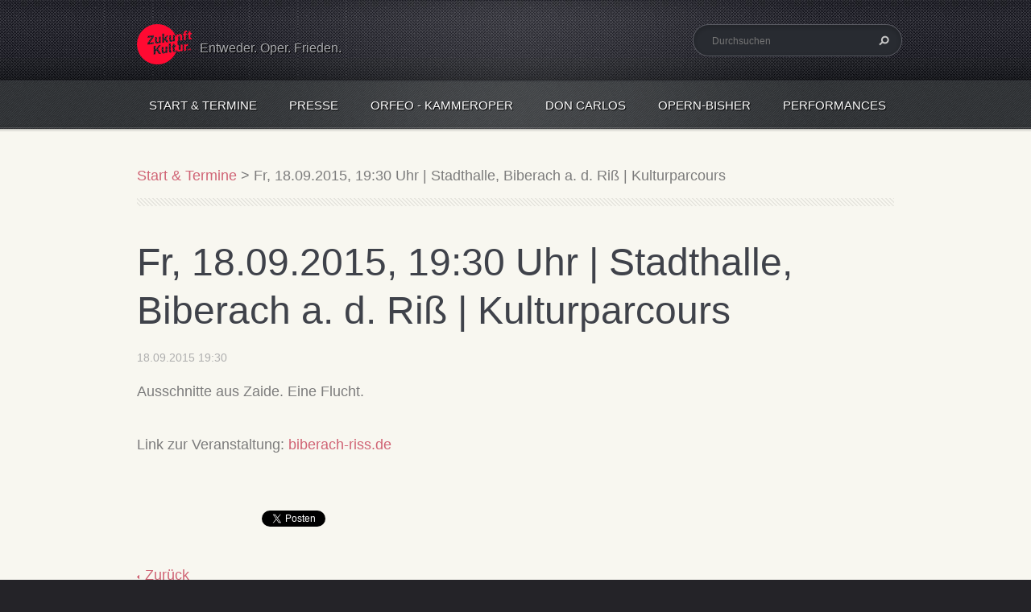

--- FILE ---
content_type: text/html; charset=UTF-8
request_url: https://www.zufluchtkultur.de/news/fr-18-09-2015-19-30-uhr-stadthalle-biberach-kulturparcours/
body_size: 5638
content:
<!doctype html>
<!--[if lt IE 7]> <html class="lt-ie10 lt-ie9 lt-ie8 lt-ie7" lang="de"> <![endif]-->
<!--[if IE 7]>    <html class="lt-ie10 lt-ie9 lt-ie8" lang="de"> <![endif]-->
<!--[if IE 8]>    <html class="lt-ie10 lt-ie9" lang="de"> <![endif]-->    
<!--[if IE 9]>    <html class="lt-ie10" lang="de"> <![endif]-->   
<!--[if gt IE 9]><!-->    
<html lang="de">     
<!--<![endif]-->
<head>
  <base href="https://www.zufluchtkultur.de/">
  <meta charset="utf-8">
  <meta name="description" content="">
  <meta name="keywords" content="">
  <meta name="generator" content="Webnode">
  <meta name="apple-mobile-web-app-capable" content="yes">
  <meta name="apple-mobile-web-app-status-bar-style" content="black">
  <meta name="format-detection" content="telephone=no">
    <link rel="shortcut icon" href="https://bff85c1ad9.clvaw-cdnwnd.com/8e298927464c877a81264206a8ad0c61/200000271-77d5679c92/Logo_ZK_Favicon.ico">
  <link rel="stylesheet" href="https://www.zufluchtkultur.de/wysiwyg/system.style.css">
<link rel="canonical" href="https://www.zufluchtkultur.de/news/fr-18-09-2015-19-30-uhr-stadthalle-biberach-kulturparcours/">
<script type="text/javascript">(function(i,s,o,g,r,a,m){i['GoogleAnalyticsObject']=r;i[r]=i[r]||function(){
			(i[r].q=i[r].q||[]).push(arguments)},i[r].l=1*new Date();a=s.createElement(o),
			m=s.getElementsByTagName(o)[0];a.async=1;a.src=g;m.parentNode.insertBefore(a,m)
			})(window,document,'script','//www.google-analytics.com/analytics.js','ga');ga('create', 'UA-797705-6', 'auto',{"name":"wnd_header"});ga('wnd_header.set', 'dimension1', 'W1');ga('wnd_header.set', 'anonymizeIp', true);ga('wnd_header.send', 'pageview');var pageTrackerAllTrackEvent=function(category,action,opt_label,opt_value){ga('send', 'event', category, action, opt_label, opt_value)};</script>
  <link rel="alternate" type="application/rss+xml" href="https://zufluchtkultur.de/rss/all.xml" title="Zeige alle Artikel">
<!--[if lte IE 9]><style type="text/css">.cke_skin_webnode iframe {vertical-align: baseline !important;}</style><![endif]-->
 
  <meta http-equiv="X-UA-Compatible" content="IE=edge">
  <title>Fr, 18.09.2015, 19:30 Uhr | Stadthalle, Biberach a. d. Riß | Kulturparcours ::   </title>       
  <meta name="viewport" content="width=1100">  
  <link rel="stylesheet" href="/css/style.css">        
  <link href='http://fonts.googleapis.com/css?family=PT+Sans+Narrow:400,700&amp;subset=latin,latin-ext,cyrillic' rel='stylesheet' type='text/css'>     

				<script type="text/javascript">
				/* <![CDATA[ */
					
					if (typeof(RS_CFG) == 'undefined') RS_CFG = new Array();
					RS_CFG['staticServers'] = new Array('https://d11bh4d8fhuq47.cloudfront.net/');
					RS_CFG['skinServers'] = new Array('https://d11bh4d8fhuq47.cloudfront.net/');
					RS_CFG['filesPath'] = 'https://www.zufluchtkultur.de/_files/';
					RS_CFG['filesAWSS3Path'] = 'https://bff85c1ad9.clvaw-cdnwnd.com/8e298927464c877a81264206a8ad0c61/';
					RS_CFG['lbClose'] = 'Schließen';
					RS_CFG['skin'] = 'default';
					if (!RS_CFG['labels']) RS_CFG['labels'] = new Array();
					RS_CFG['systemName'] = 'Webnode';
						
					RS_CFG['responsiveLayout'] = 0;
					RS_CFG['mobileDevice'] = 0;
					RS_CFG['labels']['copyPasteSource'] = 'Mehr Infos:';
					
				/* ]]> */
				</script><script type="text/javascript" src="https://d11bh4d8fhuq47.cloudfront.net/_system/client/js/compressed/frontend.package.1-3-108.js?ph=bff85c1ad9"></script><style type="text/css"></style></head>
<body>    
<!-- div id="wrapper" --> 
<div id="wrapper" class="RED">       
   <!-- div id="header" --> 
   <div id="header">
      <!-- div id="headerMain" -->
      <div id="headerMain">
            <!-- div id="headerMainContent" -->
            <div id="headerMainContent" class="clearfix">
                  <div id="logoZone">                      
                        <div id="logo"><a href="home/" class="image" title="Zur Startseite"><span id="rbcSystemIdentifierLogo"><img src="https://bff85c1ad9.clvaw-cdnwnd.com/8e298927464c877a81264206a8ad0c61/200036157-e1ed9e2e85/ZK-Logo-RW-RGB_68.png"  width="68" height="50"  alt="  "></span></a></div>                        <div id="moto"><span id="rbcCompanySlogan" class="rbcNoStyleSpan">Entweder. Oper. Frieden.</span></div>                                  
                  </div>
                  <div class="fulltextFormWrapper">                                             
                       
        <div id="fulltextForm">                
		<form action="/search/" method="get" id="fulltextSearch">       
                        <div class="clearfix">
                            <input id="fulltextSearchText" type="text" name="text" value="" placeholder="Durchsuchen">
                            <button id="fulltextSearchButton" type="submit" class="ir">Suchen</button>
                        </div>   
		</form>
        </div>  
		                          
                  </div>                         
            </div>
            <!-- div id="headerMainContent" -->
      </div> 
      <!-- div id="headerMain" -->  
      <!-- div id="headerNav" -->
      <div id="headerNav">
          <!-- div id="headerNavContent" -->   
          <div id="headerNavContent" class="clearfix">                  
               <div class="menuWrapper">
                    

    
		<ul class="menu">
	<li class="first">      
      <a href="/home/">         
      Start &amp; Termine        
  </a>        
  </li>
	<li>      
      <a href="/presse/">         
      Presse        
  </a>        
  </li>
	<li>      
      <a href="/politisch-soziale-auftritte/orfeo/">         
      Orfeo - KammerOper        
  </a>        
  </li>
	<li>      
      <a href="/don-carlos/">         
      Don Carlos        
  </a>        
  </li>
	<li>      
      <a href="/opern-bisher/">         
      OPERN-bisher        
  </a>        
  
	<ul class="level1">
		<li class="first">      
      <a href="/carmen/">         
      Carmen        
  </a>        
  </li>
		<li>      
      <a href="/oper-idomeneo/">         
      Idomeneo        
  </a>        
  </li>
		<li>      
      <a href="/oper-zaide/">         
      Zaide        
  </a>        
  
		<ul class="level2">
			<li class="first last">      
      <a href="/oper-zaide/munchner-fassung/">         
      Münchner Fassung        
  </a>        
  </li>
		</ul>
		</li>
		<li class="last">      
      <a href="/oper-cosi-fan-tutte/">         
      Cosi fan tutte        
  </a>        
  </li>
	</ul>
	</li>
	<li>      
      <a href="/politisch-soziale-auftritte/">         
      Performances        
  </a>        
  
	<ul class="level1">
		<li class="first">      
      <a href="/politisch-soziale-auftritte/konzert-sehnsucht-musik-ankunft/">         
      Sehnsucht-Musik-Ankunft Konzert        
  </a>        
  </li>
		<li>      
      <a href="/politisch-soziale-auftritte/titanic/">         
      Titanic        
  </a>        
  </li>
		<li>      
      <a href="/politisch-soziale-auftritte/labo-agen/">         
      Labo Agen        
  </a>        
  </li>
		<li>      
      <a href="/politisch-soziale-auftritte/pouya/">         
      Pouya        
  </a>        
  </li>
		<li class="last">      
      <a href="/politisch-soziale-auftritte/west-ostlicher-divan/">         
      West-östlicher Divan         
  </a>        
  </li>
	</ul>
	</li>
	<li>      
      <a href="/team/">         
      Team        
  </a>        
  </li>
	<li class="last">      
      <a href="/verein/">         
      Verein        
  </a>        
  
	<ul class="level1">
		<li class="first last">      
      <a href="/kontakt/">         
      Kontakt        
  </a>        
  </li>
	</ul>
	</li>
</ul>   

      <div class="clearfix"></div>     
					    
               </div>                        
          </div> 
          <!-- div id="headerNavContent" -->  
      </div> 
      <!-- div id="headerNav" -->         
      <!-- div id="headerShadow" -->
      <div id="headerShadow">                      
      </div> 
      <!-- div id="headerShadow" -->              
   </div>  
   <!-- div id="header" -->
   <!-- div id="main" --> 
   <div id="main" role="main">      
         <!-- div id="mainContent" --> 
         <div id="mainContent" class="clearfix" >            
             <!-- div class="column100" --> 
             <div class="column100">          
                 <div id="pageNavigator" class="rbcContentBlock">            <div id="navigator" class="widget widgetNavigator clearfix">             <a class="navFirstPage" href="/home/">Start &amp; Termine</a>           <span> &gt; </span>             <span id="navCurrentPage">Fr, 18.09.2015, 19:30 Uhr | Stadthalle, Biberach a. d. Riß | Kulturparcours</span>             </div>      </div>                  
		       
             

      <div class="widget widgetArticlesDetial clearfix">
      
          <div class="widgetTitle"> 
              <h1>Fr, 18.09.2015, 19:30 Uhr | Stadthalle, Biberach a. d. Riß | Kulturparcours</h1>
          </div>   
                   
          <div class="widgetContent clearfix">
                
                <div class="wrapperDate">
                    18.09.2015 19:30
                </div>
                
                <div class="wrapperContent clearfix">                       
                    <p>Ausschnitte aus Zaide. Eine Flucht.</p>
<p>Link zur Veranstaltung: <a href="http://biberach-riss.de/Tourismus-Kultur-Freizeit/Kultur/Museum-Biberach/Veranstaltungen/Kulturparcours-2015-Lyrik-Musik-Medien-und-vieles-mehr.php?object=tx%7C2215.2.1&amp;ModID=11&amp;FID=2331.7590.1&amp;NavID=2940.9" target="_blank">biberach-riss.de</a></p>
                                    
                </div>
                  
                   
                
                <div class="rbcBookmarks"><div id="rbcBookmarks200001054"></div></div>
		<script type="text/javascript">
			/* <![CDATA[ */
			Event.observe(window, 'load', function(){
				var bookmarks = '<div style=\"float:left;\"><div style=\"float:left;\"><iframe src=\"//www.facebook.com/plugins/like.php?href=https://www.zufluchtkultur.de/news/fr-18-09-2015-19-30-uhr-stadthalle-biberach-kulturparcours/&amp;send=false&amp;layout=button_count&amp;width=155&amp;show_faces=false&amp;action=like&amp;colorscheme=light&amp;font&amp;height=21&amp;appId=397846014145828&amp;locale=de_DE\" scrolling=\"no\" frameborder=\"0\" style=\"border:none; overflow:hidden; width:155px; height:21px; position:relative; top:1px;\" allowtransparency=\"true\"></iframe></div><div style=\"float:left;\"><a href=\"https://twitter.com/share\" class=\"twitter-share-button\" data-count=\"horizontal\" data-via=\"webnode\" data-lang=\"de\">Twittern</a></div><script type=\"text/javascript\">(function() {var po = document.createElement(\'script\'); po.type = \'text/javascript\'; po.async = true;po.src = \'//platform.twitter.com/widgets.js\';var s = document.getElementsByTagName(\'script\')[0]; s.parentNode.insertBefore(po, s);})();'+'<'+'/scr'+'ipt></div> <div class=\"addthis_toolbox addthis_default_style\" style=\"float:left;\"><a class=\"addthis_counter addthis_pill_style\"></a></div> <script type=\"text/javascript\">(function() {var po = document.createElement(\'script\'); po.type = \'text/javascript\'; po.async = true;po.src = \'https://s7.addthis.com/js/250/addthis_widget.js#pubid=webnode\';var s = document.getElementsByTagName(\'script\')[0]; s.parentNode.insertBefore(po, s);})();'+'<'+'/scr'+'ipt><div style=\"clear:both;\"></div>';
				$('rbcBookmarks200001054').innerHTML = bookmarks;
				bookmarks.evalScripts();
			});
			/* ]]> */
		</script>
		                                              

                <div class="wrapperBacklink">
                      <a class="iconBack" href="archive/news/">Zurück</a>
                </div>                                   

          </div>     
    	
      </div>  
              

			
		             </div>              
             <!-- div class="column100" -->         
         </div>       
         <!-- div id="mainContent" -->           
   </div>  
   <!-- div id="main" -->  
   <!-- div id="footerCover" --> 
   <div id="footerCover">
        <!-- div id="footerMain" -->
        <div id="footerMain">
                <!-- div id="footerMainContent" -->
                <div id="footerMainContent" class="footerColumns clearfix">
                      <div class="column33 footerColumn1">   
                          
       <div class="widget widgetWysiwyg clearfix">     
		<p><span style="display: none;">&nbsp;<br>
Ss</span><strong>Social Media</strong><br>
<a href="https://de-de.facebook.com/zufluchtkultur" target="_blank"><img alt="" height="18" src="https://bff85c1ad9.clvaw-cdnwnd.com/8e298927464c877a81264206a8ad0c61/200000071-e10b3e2fef/facebook.png" width="18"></a>&nbsp;<a href="https://de-de.facebook.com/zufluchtkultur" target="_blank">facebook</a><br>
<a href="https://www.youtube.com/channel/UClwxJ9NviFGF8d0Oq4yJcPA" target="_blank"><img alt="" height="17" src="https://bff85c1ad9.clvaw-cdnwnd.com/8e298927464c877a81264206a8ad0c61/200000072-837ee8476e/youtube.png" width="24">youtube</a></p>
   
        </div>
		                      </div>    
                      <div class="column33 footerColumn2">               
                          
       <div class="widget widgetWysiwyg clearfix">     
		<p>Spendenkonto:<br>
Verein Zuflucht Kultur e. V. | BW-Bank<br>
IBAN: DE95600501010001204056<br>
BIC: SOLADEST600</p>
   
        </div>
		                      </div>   
                      <div class="column33 footerColumn3">                          
                         			
                          
       <div class="widget widgetWysiwyg clearfix">     
		<p><strong>Information</strong><br>
<a href="kontakt/">Kontakt</a><br>
<a href="impressum/">Impressum</a><br>
<a href="datenschutz/">Datenschutz</a><br>
<img alt="" height="70" src="https://bff85c1ad9.clvaw-cdnwnd.com/8e298927464c877a81264206a8ad0c61/200036150-5d1975e1b7/ZK-Logo-RW-RGB_95.png" width="95"></p>
   
        </div>
		 
       <div class="widget widgetWysiwyg clearfix">     
		   
        </div>
		                         <!-- div id="lang" -->  
                         <div id="lang">       
                             <div id="languageSelect"></div>			                                         
                         </div>
                         <!-- div id="lang" -->                             
                      </div>                                                     
                </div>
                <!-- div id="footerMainContent" -->                      
                <div id="footerMainContentShadowTop"><!-- --></div>
                <div id="footerMainContentShadowBottom"><!-- --></div>
        </div>
        <!-- div id="footerMain" -->
         <!-- div id="footerText" --> 
         <div id="footerText" class="clearfix">
                <!-- div id="footerTextContent" --> 
                <div id="footerTextContent" class="clearfix">  
                          <div class="column50">
                                <!-- div id="copyright" --> 
                                <div id="copyright">
                                    <span id="rbcFooterText" class="rbcNoStyleSpan">© 2015 Alle Rechte vorbehalten.</span>                                </div>
                                <!-- div id="copyright" -->         
                                <!-- div id="signature" --> 
                                <div id="signature">
                                    <span class="rbcSignatureText"></span>                                </div>
                                <!-- div id="signature" -->    
                          </div>
                          <div class="column50">
                                 <!-- div id="systemNav" -->
                                 <ul class="systemNav">                     
                                     <li class="homepage"><a href="home/" title="Zur Startseite">Startseite</a></li>
                                     <li class="sitemap"><a href="/sitemap/" title="Zur Seitenübersicht">Seitenübersicht</a></li>
                                     <li class="rss"><a href="/rss/" title="RSS-Feeds">RSS</a></li>
                                     <li class="print"><a href="#" onclick="window.print(); return false;" title="Seite drucken">Drucken</a></li>                                                                
                                 </ul>
                                 <!-- div id="systemNav" -->
                          </div>                 
                </div>    
                <!-- div id="footerTextContent" --> 
         </div>    
         <!-- div id="footerText" --> 
   </div>  
   <!-- div id="footerCover" -->  
   <div id="illustration"> 
        <img src="/img/illustration.png?ph=bff85c1ad9" width="1" height="1" alt=""> 
   </div>  
</div>
<!-- div id="wrapper" --> 
<script src="/js/libs/jquery-1.7.1.min.js"></script>
<script type="text/javascript">
  jQuery.noConflict();     
</script>     
<script src="/js/script.js"></script> 
<div id="rbcFooterHtml"></div><script type="text/javascript">var keenTrackerCmsTrackEvent=function(id){if(typeof _jsTracker=="undefined" || !_jsTracker){return false;};try{var name=_keenEvents[id];var keenEvent={user:{u:_keenData.u,p:_keenData.p,lc:_keenData.lc,t:_keenData.t},action:{identifier:id,name:name,category:'cms',platform:'WND1',version:'2.1.157'},browser:{url:location.href,ua:navigator.userAgent,referer_url:document.referrer,resolution:screen.width+'x'+screen.height,ip:'18.117.238.157'}};_jsTracker.jsonpSubmit('PROD',keenEvent,function(err,res){});}catch(err){console.log(err)};};</script></body>
</html> 

--- FILE ---
content_type: text/css
request_url: https://www.zufluchtkultur.de/css/style.css
body_size: 81455
content:
/* =============================================================================
   Base
   ========================================================================== */

/*
 * 1. Correct text resizing oddly in IE6/7 when body font-size is set using em units
 * 2. Prevent iOS text size adjust on device orientation change, without disabling user zoom: h5bp.com/g
 */

html { 
  font-size: 100%; 
  -webkit-text-size-adjust: 100%; 
  -ms-text-size-adjust: 100%; 
  font-family: sans-serif; 
  color: #7c7c7c;
}

body { 
  margin: 0; 
  font-size: 1em; 
  line-height: 1.4; 
}

#wrapper .widget button, 
#wrapper .widget input, 
#wrapper .widget select, 
#wrapper .widget textarea { 
  font-family: sans-serif; 
  color: #7c7c7c; 
}

/*
 * Remove text-shadow in selection highlight: h5bp.com/i
 * These selection declarations have to be separate
 */   

#wrapper ::-moz-selection { 
  background: #2bb1d2;
  color: #fff; 
  text-shadow: none; 
}

#wrapper ::selection { 
  background: #2bb1d2; 
  color: #fff; 
  text-shadow: none; 
}


/* =============================================================================
   Links
   ========================================================================== */

#wrapper a:focus { 
  outline: none; /* remove dotted border from links in FF */
}	

/* Improve readability when focused and hovered in all browsers: h5bp.com/h */
#wrapper a:hover, 
#wrapper a:active { 
  outline: 0; 
}


/* =============================================================================
   Typography
   ========================================================================== */

#wrapper .widget abbr[title] { 
  border-bottom: 1px dotted; 
}

#wrapper .widget b,
#wrapper .widget strong { 
  font-weight: bold; 
}

#wrapper .widget blockquote { 
  margin: 1em 40px;
}

#wrapper .widget dfn { 
  font-style: italic; 
}

#wrapper .widget hr { 
  display: block; 
  height: 1px; 
  border: 0; 
  border-top: 1px solid #e5e5e5; 
  margin: 1em 0; 
  padding: 0; 
}

#wrapper .widget ins { 
  background: #ff9; 
  color: #000; 
  text-decoration: none; 
}

#wrapper .widget mark { 
  background: #ff0; 
  color: #000; 
  font-style: italic; 
  font-weight: bold; 
}

/* Redeclare monospace font family: h5bp.com/j */
#wrapper .widget pre, 
#wrapper .widget code, 
#wrapper .widget kbd,
#wrapper .widget samp { 
  font-family: monospace, serif;
  _font-family: 'courier new', monospace; 
  font-size: 1em; 
}

/* Improve readability of pre-formatted text in all browsers */
#wrapper .widget pre { 
  white-space: pre; 
  white-space: pre-wrap;
  word-wrap: break-word; 
}

#wrapper .widget q { 
  quotes: none; 
}

#wrapper .widget q:before, 
#wrapper .widget q:after { 
  content: "";
  content: none; 
}

#wrapper .widget small { 
  font-size: 85%; 
}

/* Position subscript and superscript content without affecting line-height: h5bp.com/k */
#wrapper .widget sub,
#wrapper .widget sup { 
  font-size: 75%; 
  line-height: 0; 
  position: relative; 
  vertical-align: baseline; 
}

#wrapper .widget sup { 
  top: -0.5em; 
}

#wrapper .widget sub { 
  bottom: -0.25em; 
}


/* =============================================================================
   Lists
   ========================================================================== */

#wrapper .widget ul, 
#wrapper .widget ol { 
  margin: 0 0 30px 0; 
  padding: 0 0 0 30px; 
}

#wrapper .widget ul ul, 
#wrapper .widget ul ol,   
#wrapper .widget ol ul, 
#wrapper .widget ol ol{ 
  margin: 0;   
}

#wrapper .widget dd { 
  margin: 0 0 0 30px; 
}

#wrapper .widget nav ul, 
#wrapper .widget nav ol { 
  list-style: none; 
  list-style-image: none; 
  margin: 0; 
  padding: 0; 
}


/* =============================================================================
   Embedded content
   ========================================================================== */

/*
 * 1. Improve image quality when scaled in IE7: h5bp.com/d
 * 2. Remove the gap between images and borders on image containers: h5bp.com/i/440
 */

#wrapper .widget img { 
  border: 0; 
  -ms-interpolation-mode: bicubic; 
  vertical-align: middle; 
  margin: 10px; 
}

/*
 * Correct overflow not hidden in IE9
 */

#wrapper .widget svg:not(:root) { 
  overflow: hidden; 
}


/* =============================================================================
   Figures
   ========================================================================== */

#wrapper .widget figure { 
  margin: 0; 
}


/* =============================================================================
   Forms
   ========================================================================== */

#wrapper *:focus {  
  outline: none;  /* remove focus border from chrome */
}  

#wrapper .widget form { 
  margin: 0; 
}

#wrapper .widget fieldset { 
  border: 0; 
  margin: 0; 
  padding: 0; 
}

/* Indicate that 'label' will shift focus to the associated form element */
#wrapper .widget label { 
  cursor: pointer; 
}

/*
 * 1. Correct color not inheriting in IE6/7/8/9
 * 2. Correct alignment displayed oddly in IE6/7
 */

#wrapper .widget legend { 
  border: 0; 
  *margin-left: -7px; 
  padding: 0; 
  white-space: normal; 
}

/*
 * 1. Correct font-size not inheriting in all browsers
 * 2. Remove margins in FF3/4 S5 Chrome
 * 3. Define consistent vertical alignment display in all browsers
 */

#wrapper button, 
#wrapper input,
#wrapper select, 
#wrapper textarea { 
  font-size: 100%; 
  margin: 0; 
  vertical-align: baseline; 
  *vertical-align: middle; 
}

/*
 * 1. Define line-height as normal to match FF3/4 (set using !important in the UA stylesheet)
 */

#wrapper button, 
#wrapper input { 
  line-height: normal; 
}

/*
 * 1. Display hand cursor for clickable form elements
 * 2. Allow styling of clickable form elements in iOS
 * 3. Correct inner spacing displayed oddly in IE7 (doesn't effect IE6)
 */

#wrapper button, 
#wrapper input[type="button"], 
#wrapper input[type="reset"], 
#wrapper input[type="submit"] { 
  cursor: pointer; 
  -webkit-appearance: button; 
  *overflow: visible; 
}

/*
 * Re-set default cursor for disabled elements
 */

#wrapper button[disabled], 
#wrapper input[disabled] { 
  cursor: default; 
}

/*
 * Consistent box sizing and appearance
 */

#wrapper .widget input[type="checkbox"], 
#wrapper .widget input[type="radio"] { 
  box-sizing: border-box; 
  padding: 0; 
  *width: 13px; 
  *height: 13px; 
}

#wrapper .widget input[type="search"] { 
  -webkit-appearance: textfield;
  -moz-box-sizing: content-box; 
  -webkit-box-sizing: content-box; 
  box-sizing: content-box; 
}

#wrapper .widget input[type="search"]::-webkit-search-decoration, 
#wrapper .widget input[type="search"]::-webkit-search-cancel-button { 
  -webkit-appearance: none; 
}

/*
 * Remove inner padding and border in FF3/4: h5bp.com/l
 */

#wrapper .widget button::-moz-focus-inner, 
#wrapper .widget input::-moz-focus-inner { 
  border: 0; 
  padding: 0; 
}

/*
 * 1. Remove default vertical scrollbar in IE6/7/8/9
 * 2. Allow only vertical resizing
 */

#wrapper textarea { 
  overflow: auto; 
  vertical-align: top; 
  resize: none; 
  max-height: 400px; 
}

/* Colors for form validity */
#wrapper .widget input:valid, 
#wrapper .widget textarea:valid {  }

#wrapper .widget input:invalid, 
#wrapper .widget textarea:invalid { 

}


/* =============================================================================
   Tables
   ========================================================================== */

#wrapper .widget table { 
  border-collapse: collapse; 
  border-spacing: 0; 
}

#wrapper .widget td { 
  vertical-align: top; 
}



/* ==|== primary styles =====================================================
   Author: Webnode.com
   ========================================================================== */

html { 
  height: 100%; 
  margin: 0; 
  padding: 0;  
}

body { 
  height: 100%;  
  margin: 0; 
  padding: 0;
  background: url("../img/body_bg.jpg") repeat scroll left top #242328;
}

#wrapper { 
  font-size: 1.125em; 
  line-height: 2.0em; 
  color: #7c7c7c; 
  padding: 160px 0 0 0;  
}

#wrapper #header {
  font-family: 'PT Sans Narrow', sans-serif;
}

#wrapper #contentSlider {
  font-family: 'PT Sans Narrow', sans-serif;
}

#wrapper #main {
  font-family: 'PT Sans Narrow', sans-serif;
  background-color: #f8f7f0;
}

#wrapper #footerCover {
  font-family: sans-serif;
}


/* =============================================================================
   Headings
   ========================================================================== */

#wrapper #main h1, 
#wrapper #main h2, 
#wrapper #main h3, 
#wrapper #main h4, 
#wrapper #main h5, 
#wrapper #main h6, 
#wrapper #contentSlider h1, 
#wrapper #contentSlider h2, 
#wrapper #contentSlider h3, 
#wrapper #contentSlider h4, 
#wrapper #contentSlider h5, 
#wrapper #contentSlider h6 
{ 
  font-family: 'PT Sans Narrow', sans-serif;  
  text-shadow: none; 
}  

#wrapper #main h1, 
#wrapper #contentSlider h1 {
  font-size: 2.667em;   
  font-weight: normal; 
  margin: 0 0 20px 0; 
  padding: 0 0 0 0; 
  line-height: 1.25em; 
  color: #3f424a;
} 

#wrapper.RED #contentSlider h1 {
  color: #FFFFFF;
}

#wrapper #main h2, 
#wrapper #contentSlider h2 { 
  font-size: 2.0em;   
  font-weight: normal; 
  margin: 0 0 15px 0; 
  padding: 0 0 0 0; 
  line-height: 1.25em; 
  color: #3f424a;
} 

#wrapper.RED #contentSlider h2 {
  color: #FFFFFF;
}	
	
#wrapper #main h3, 
#wrapper #contentSlider h3 {
  font-size: 1.333em;   
  font-weight: normal; 
  margin: 0 0 10px 0; 
  padding: 0 0 0 0; 
  line-height: 1.25em; 
} 

#wrapper #main h4, 
#wrapper #contentSlider h4 { 
  font-size: 1.0em;   
  font-weight: bold; 
  margin: 0 0 5px 0; 
  padding: 0 0 0 0; 
  line-height: 1.25em; 
} 

#wrapper #main h5,
#wrapper #contentSlider h5 { 
  font-size: 1.0em;   
  font-weight: normal; 
  font-style: italic;
  margin: 0 0 5px 0; 
  padding: 0 0 0 0; 
  line-height: 1.25em; 
} 

#wrapper #main h6, 
#wrapper #contentSlider h6 { 
  font-size: 1.0em;   
  font-weight: normal; 
  margin: 0 0 5px 0; 
  padding: 0 0 0 0; 
  line-height: 1.25em; 
} 

#wrapper #main h1 a, 
#wrapper #main h2 a, 
#wrapper #main h3 a,
#wrapper #main h4 a, 
#wrapper #main h5 a, 
#wrapper #main h6 a,
#wrapper #contentSlider h1 a, 
#wrapper #contentSlider h2 a, 
#wrapper #contentSlider h3 a,
#wrapper #contentSlider h4 a, 
#wrapper #contentSlider h5 a, 
#wrapper #contentSlider h6 a { 
  text-decoration: none; 
}

#wrapper #main h1 a:hover, 
#wrapper #main h2 a:hover, 
#wrapper #main h3 a:hover,
#wrapper #main h4 a:hover, 
#wrapper #main h5 a:hover, 
#wrapper #main h6 a:hover,
#wrapper #contentSlider h1 a:hover, 
#wrapper #contentSlider h2 a:hover, 
#wrapper #contentSlider h3 a:hover,
#wrapper #contentSlider h4 a:hover, 
#wrapper #contentSlider h5 a:hover, 
#wrapper #contentSlider h6 a:hover { 
  text-decoration: underline; 
}

/* headings footer ---------------------------------------------------------- */

#wrapper #footerCover h1 { 
  font-size: 3.0em;   
  font-weight: normal; 
  margin: 0 0 15px 0; 
  padding: 0 0 5px 0; 
  line-height: 1.25em; 
  color: #ffffff;
  display: block;	
  background: url("../img/footer_heading_line.png") repeat-x scroll left bottom transparent;
  font-family: 'PT Sans Narrow', sans-serif; 
} 

.lt-ie7 #wrapper #footerCover h1 { 
  background: url("../img/footer_heading_line_8bit.png") repeat-x scroll left bottom transparent;  
}	  

#wrapper #footerCover h2 { 
  font-size: 2.0em;   
  font-weight: normal; 
  margin: 0 0 10px 0; 
  padding: 0 0 5px 0; 
  line-height: 1.25em;
  color: #ffffff;
  display: block;	
  background: url("../img/footer_heading_line.png") repeat-x scroll left bottom transparent;   
  font-family: 'PT Sans Narrow', sans-serif; 
} 

.lt-ie7 #wrapper #footerCover h2 { 
  background: url("../img/footer_heading_line_8bit.png") repeat-x scroll left bottom transparent;  
}  

#wrapper #footerCover h3 { 
  font-size: 1.0em;   
  font-weight: bold; 
  margin: 0 0 5px 0; 
  padding: 0 0 0 0; 
} 

#wrapper #footerCover h4 { 
  font-size: 1.0em;   
  font-weight: normal; 
  font-style: italic;
  margin: 0 0 5px 0; 
  padding: 0 0 0 0; 
} 

#wrapper #footerCover h5 { 
  font-size: 1.0em;   
  font-weight: normal; 
  margin: 0 0 5px 0; 
  padding: 0 0 0 0; 
} 

#wrapper #footerCover h6 { 
  font-size: 1.0em;   
  font-weight: normal; 
  margin: 0 0 5px 0; 
  padding: 0 0 0 0; 
} 

#wrapper #footerCover h3 a,
#wrapper #footerCover h4 a, 
#wrapper #footerCover h5 a, 
#wrapper #footerCover h6 a { 
  text-decoration: underline; 
  font-weight: bold;
}

#wrapper #footerCover h1 a:hover, 
#wrapper #footerCover h2 a:hover { 
  text-decoration: underline; 
}	

#wrapper #footerCover h3 a:hover,
#wrapper #footerCover h4 a:hover, 
#wrapper #footerCover h5 a:hover, 
#wrapper #footerCover h6 a:hover { 
  text-decoration: none; 
}




/* =============================================================================
   Links
   ========================================================================== */
   
#wrapper a,
#wrapper a:visited  { 
  text-decoration: none; 
  font-weight: normal;
  -webkit-transition: background-color 0.3s ease-out, color 0.3s ease-out, text-decoration 0.3s ease-out;
  -moz-transition: background-color 0.3s ease-out, color 0.3s ease-out, text-decoration 0.3s ease-out;  
  -ms-transition: background-color 0.3s ease-out, color 0.3s ease-out, text-decoration 0.3s ease-out; 
  -o-transition: background-color 0.3s ease-out, color 0.3s ease-out, text-decoration 0.3s ease-out;  
  transition: background-color 0.3s ease-out, color 0.3s ease-out, text-decoration 0.3s ease-out;   
}

#wrapper a:hover { 
  text-decoration: underline; 
}   

#wrapper.RED #main .widget a,
#wrapper.RED #main .widget a:visited, 
#wrapper.RED #main .widget a:hover { 
  color: #d06475; 
}

#wrapper.RED #contentSlider .widget a,
#wrapper.RED #contentSlider .widget a:visited, 
#wrapper.RED #contentSlider .widget a:hover { 
  color: #FFFFFF; 
}

#wrapper.RED #contentSlider .widget .box a,
#wrapper.RED #contentSlider .widget .box a:visited, 
#wrapper.RED #contentSlider .widget .box a:hover { 
  color: #d06475; 
}



/* FOOTER LINK COLOR - same for all color variants */

#wrapper #footerCover .widget a,
#wrapper #footerCover .widget a:visited, 
#wrapper #footerCover .widget a:hover { 
  color: #e0dfc0;
}





#wrapper #main a.iconBack { 
   padding-left: 10px;
}

#wrapper.RED #main a.iconBack { 
   background: url("../img/red_icon_back_8bit.png") no-repeat scroll left 10px transparent;
   color: #d06475; 
}




/* =============================================================================
   Typo
   ========================================================================== */

#wrapper .widget p {
  margin: 0 0 30px 0;
  padding: 0;
}

#wrapper .widget blockquote {
  display: block;
  background-color: #fff;
  border: 1px solid #e5e5e5;
  padding: 20px;
  margin: 0;
  margin-bottom: 15px;  
  overflow: hidden;
}

#wrapper #footerCover .widget blockquote {
  padding: 6px 10px;
  margin: 0;
  margin-bottom: 30px;	
  border: 1px solid #2f3136; 
  background-color: #494c55;  
}


#wrapper.RED #contentSlider .widget blockquote {
  border: 1px solid #9d3245;
}

#wrapper .widget blockquote p {
  padding: 0;
  margin: 0;
}

#wrapper img { 
  border: 0; 
  margin: 0;
}	 

#wrapper address { 
  margin: 6px 0; 
  font-style: normal; 
}
   
#wrapper dl { 
  margin: 0 0 30px 0px;   
}   

#wrapper dl dt {
  margin-bottom: 10px; 
  font-weight: bold; 
} 

#wrapper dl dd {
  margin: 0 0 0 10px; 
}

#wrapper .widget hr { 
  margin: 10px 0 30px 0;
  background: none; 
  border-top: 1px solid #E5E5E5; 
}

#wrapper #footerCover .widget hr { 
  border-top: 1px solid #55575d; 
}


#wrapper.RED #contentSlider .widget hr { 
  border-top: 1px solid #9d3245; 
}   
   

#wrapper table { 
  border-collapse:collapse; 
  border-width: 1px 0 0 1px;  
  border-color: #E5E5E5; 
  border-style: solid; 
  text-align: left; 
  display: inline-table; 
  margin: 0 0 30px 0; 
}

#wrapper table.basic {
  border: 0;
}

#wrapper #footerCover table { 
  border-color: #55575d; 
}

#wrapper.RED #contentSlider table { 
  border-color: #9d3245; 
}

#wrapper td, 
#wrapper th {
  border-width: 0 1px 1px 0;  
  border-color: #E5E5E5; 
  border-style: solid; 
  padding: 5px; 
  text-align: left; 
  background-color: #fff;
}

#wrapper #footerCover td, 
#wrapper #footerCover th {
  border-color: #55575d; 
  background-color: transparent;
}

#wrapper table.basic td, 
#wrapper table.basic th,
#wrapper #footerCover table.basic td, 
#wrapper #footerCover table.basic th {
  border: 0; 
  background-color: transparent;
}



#wrapper.RED #contentSlider td, 
#wrapper.RED #contentSlider th {
  border-color: #9d3245; 
}

#wrapper th, 
#wrapper thead td { 
  background-color: #f0f0f0; 
} 

#wrapper #footerCover th, 
#wrapper #footerCover thead td { 
  background-color: #25272a; 
} 





/* =============================================================================
   Forms
   ========================================================================== */

#wrapper input, 
#wrapper textarea,
#wrapper select { 
  color: #7C7C7C; 
  padding: 5px 10px;  
  background-color: #fdfdfb; 
  border: 1px solid #eaeae8;			
  height: 26px;  
  font-family: 'PT Sans Narrow', sans-serif;  
  display: block;
  -webkit-box-shadow: 0px 0px 4px 1px #e3e3e3 inset; /* Safari 3-4, iOS 4.0.2 - 4.2, Android 2.3+ */
		  box-shadow: 0px 0px 4px 1px #e3e3e3 inset; /* Opera 10.5, IE9+, Firefox 4+, Chrome 6+, iOS 5 */  
  outline: none; /* removes glow focus from safari */
}  

#wrapper #footerCover input, 
#wrapper #footerCover textarea,
#wrapper #footerCover select { 
  color: #abb1c2; 
  padding: 5px 10px;  
  background-color: #2d2f33; 
  border: 1px solid #4d4f53;			
  height: 20px;  
  font-family: sans-serif;  
  display: block;
  -webkit-box-shadow: none !important; /* Safari 3-4, iOS 4.0.2 - 4.2, Android 2.3+ */
		  box-shadow: none !important; /* Opera 10.5, IE9+, Firefox 4+, Chrome 6+, iOS 5 */  
}	  

#wrapper input[type="image"],           
#wrapper #footerCover input[type="image"] { 
  padding: 0px;  
  background-color: transparent; 
  border: 0;            
  height: auto;  
  width: auto;
  display: inline-block;
  outline: none; /* removes glow focus from safari */
} 

#wrapper select { 
  height: 38px; 
  line-height:32px;
}

#wrapper #footerCover select { 
  height: 32px; 
  line-height:26px;
}



#wrapper textarea { 
  height: 178px; 
}

#wrapper #footerCover textarea { 
  height: 70px; 
}

#wrapper .wrapperInputRadio,
#wrapper .wrapperInputCheckbox {
  position: relative;
}

#wrapper .wrapperInputRadio label,
#wrapper .wrapperInputCheckbox label { 
  padding-left: 25px;
}

#wrapper .wrapperInputRadio input,
#wrapper .wrapperInputCheckbox input { 
  width: 20px !important;
  height: 20px !important;
  display: block; 
  position: absolute;
  top: 7px;
  left: 0;
}

#wrapper #footerCover .wrapperInputRadio input,
#wrapper #footerCover .wrapperInputCheckbox input { 
  top: 0px;
  left: 0;
}



/* BUTTONS */

#wrapper input[type="button"], 
#wrapper input[type="reset"], 
#wrapper input[type="submit"], 
#wrapper button,
#wrapper a.button {
  display: block; 
  height: 37px; 
  padding: 0 40px 0 20px; 
  font-family: 'PT Sans Narrow', sans-serif;	
  overflow-y: hidden;  
  border: 0; 
  -webkit-box-shadow: none; /* Safari 3-4, iOS 4.0.2 - 4.2, Android 2.3+ */
		  box-shadow: none; /* Opera 10.5, IE9+, Firefox 4+, Chrome 6+, iOS 5 */  
  text-shadow: 1px 1px 1px #555555; 
  width: auto;
  text-decoration: none;
}

#wrapper input[type="button"]:hover, 
#wrapper input[type="reset"]:hover, 
#wrapper input[type="submit"]:hover, 
#wrapper button:hover,
#wrapper a.button:hover {
  text-decoration: none;
}   

/* RED variant - ORANGE BUTTON */

#wrapper.RED input[type="button"], 
#wrapper.RED input[type="reset"], 
#wrapper.RED input[type="submit"], 
#wrapper.RED button,
#wrapper.RED a.button { 
  color: #ffffff !important; 
  background: url("../img/form_button.jpg") no-repeat scroll right -259px #b8670e;   
  border-left: 1px solid #b8670e;  
}

#wrapper.RED input[type="button"]:hover, 
#wrapper.RED input[type="reset"]:hover, 
#wrapper.RED input[type="submit"]:hover, 
#wrapper.RED button:hover,
#wrapper.RED a.button:hover {
  background: url("../img/form_button.jpg") no-repeat scroll right -222px #b8670e; 
  color: #ffffff !important; 
}   



/* FOOTER BUTTONS */

#wrapper #footerCover input[type="button"], 
#wrapper #footerCover input[type="reset"], 
#wrapper #footerCover input[type="submit"], 
#wrapper #footerCover button,
#wrapper #footerCover a.button {
  display: block; 
  height: 30px;   
  padding: 0 40px 0 20px; 
  font-family: sans-serif;	
  overflow-y: hidden;  
  border: 0;	 
  -webkit-box-shadow: none; /* Safari 3-4, iOS 4.0.2 - 4.2, Android 2.3+ */
		  box-shadow: none; /* Opera 10.5, IE9+, Firefox 4+, Chrome 6+, iOS 5 */  
  text-shadow: 1px 1px 1px #555555; 
  text-decoration: none;
} 

#wrapper #footerCover a.button {
  padding: 7px 40px 0 20px; 
  height: 23px;
}

#wrapper #footerCover input[type="button"]:hover, 
#wrapper #footerCover input[type="reset"]:hover, 
#wrapper #footerCover input[type="submit"]:hover, 
#wrapper #footerCover button:hover,
#wrapper #footerCover a.button:hover {
  text-decoration: none;
}   



/* RED variant - ORANGE BUTTON */

#wrapper.RED #footerCover input[type="button"], 
#wrapper.RED #footerCover input[type="reset"], 
#wrapper.RED #footerCover input[type="submit"], 
#wrapper.RED #footerCover button,
#wrapper.RED #footerCover a.button {
  color: #ffffff;   
  background: url("../img/form_footer_button.jpg") no-repeat scroll right -210px #b8670e;	  
  border-left: 1px solid #b8670e;  
}   

#wrapper.RED #footerCover input[type="button"]:hover, 
#wrapper.RED #footerCover input[type="reset"]:hover, 
#wrapper.RED #footerCover input[type="submit"]:hover, 
#wrapper.RED #footerCover button:hover,
#wrapper.RED #footerCover a.button:hover {
  background: url("../img/form_footer_button.jpg") no-repeat scroll right -180px #b8670e; 
  color: #ffffff; 
}	  


#wrapper a.button,
#wrapper #footerCover a.button {
  display: inline-block;
}






#wrapper label {
  color: #aeaeae;
  font-size: 0.778em;
  font-family: 'PT Sans Narrow', sans-serif;   
  display: block;
  text-transform: uppercase;
}

#wrapper #footerCover label {
  color: #abb1c2;
  font-size: 1.0em;
  font-family: sans-serif;   
  display: block;
  text-transform: uppercase;
}
  
#wrapper .wrapperInput {
  margin-right: 0px;
  margin-bottom: 0px;
  float: none;
}

#wrapper #footerCover .wrapperInput {
  margin-bottom: 15px;
}

#wrapper .wrapperInputButton {
  margin-top: 20px;
}



#wrapper .column100 .wrapperInput {
  width: 400px;
} 
#wrapper .column75  .wrapperInput {
  width: 400px;
}
#wrapper .column25  .wrapperInput {
  width: 178px;
}   
#wrapper .column33  .wrapperInput {
  width: 280px;
}



#wrapper .column100 .wrapperInputTextarea {
  width: 898px;
}	   
#wrapper .column75  .wrapperInputTextarea {
  width: 658px;
}   
#wrapper .column25  .wrapperInputTextarea {
  width: 178px;
}	 
#wrapper .column33  .wrapperInputTextarea {
  width: 280px;
}   



#wrapper .column100 .wrapperInput input {
  width: 378px;
}
#wrapper .column75  .wrapperInput input {
  width: 378px;
}
#wrapper .column25  .wrapperInput input {
  width: 156px;
}
#wrapper .column33  .wrapperInput input {
  width: 258px;
}



#wrapper .column100 .wrapperInput textarea {
  width: 636px;
}   
#wrapper .column75  .wrapperInput textarea {
  width: 636px;
}   
#wrapper .column25  .wrapperInput textarea {
  width: 156px;
}   
#wrapper .column33  .wrapperInput textarea {
  width: 258px;
}




#wrapper .column100 select {
  width: 400px;
}  
#wrapper .column100 input[type="button"],
#wrapper .column100 input[type="reset"], 
#wrapper .column100 input[type="submit"], 
#wrapper .column100 button {
  width: auto;
}


#wrapper .column75 select {
  width: 400px;
}
#wrapper .column75 input[type="button"], 
#wrapper .column75 input[type="reset"], 
#wrapper .column75 input[type="submit"], 
#wrapper .column75 button {
  width: auto;
}



#wrapper .column25 select {
  width: 178px;
}
#wrapper .column25 input[type="button"], 
#wrapper .column25 input[type="reset"], 
#wrapper .column25 input[type="submit"], 
#wrapper .column25 button {
  width: auto;
}



#wrapper .column33 select {
  width: 280px;
}
#wrapper .column33 input[type="button"], 
#wrapper .column33 input[type="reset"], 
#wrapper .column33 input[type="submit"], 
#wrapper .column33 button {
  width: auto;
}


/* IE6 BUTTONS */

.lt-ie7 #wrapper button,
.lt-ie7 #wrapper input.submit,
.lt-ie7 #wrapper a.button {
  display: block; 
  height: 37px; 
  padding: 0 40px 0 20px; 
  font-family: 'PT Sans Narrow', sans-serif;		 
  overflow-y: hidden;  
  border: 0; 
  text-shadow: 1px 1px 1px #555555; 
  width: auto;
}	


/* RED variant - ORANGE BUTTON */
		
.lt-ie7 #wrapper.RED button,
.lt-ie7 #wrapper.RED input.submit,
.lt-ie7 #wrapper.RED a.button { 
  background: url("../img/form_button.jpg") no-repeat scroll right -259px #b8670e;	
  color: #ffffff;  
}   

.lt-ie7 #wrapper #footerCover button,
.lt-ie7 #wrapper #footerCover input.submit,
.lt-ie7 #wrapper #footerCover a.button {
  display: block; 
  height: 30px;   
  padding: 0 40px 0 20px; 
  font-family: sans-serif;		 
  overflow-y: hidden;  
  border: 0; 
}


/* RED variant - ORANGE BUTTON */

.lt-ie7 #wrapper.RED #footerCover button,
.lt-ie7 #wrapper.RED #footerCover input.submit,
.lt-ie7 #wrapper.RED #footerCover a.button {
  color: #ffffff;   
  background: url("../img/form_footer_button.jpg") no-repeat scroll right -210px #b8670e;	   
}

#wrapper .formError,
#wrapper label.error,
#wrapper label.wrong,
#wrapper #footerCover label.error,
#wrapper #footerCover label.wrong {
  color: #d34040;
}




/* =============================================================================
   Layout
   ========================================================================== */

/* HEADER */

#wrapper #header { 
  position: absolute;
  top: 0;
  left: 0;
  z-index:100;
  width: 100%;
}

#wrapper #headerMain { 
  width: 100%; 
  height: 100px; 
  background: url("../img/header_main_bg.jpg") repeat-x scroll center bottom #3a3a42; 
}

#wrapper #headerMainContent { 
  width: 960px; 
  height: 100px; 
  margin: 0 auto; 
  text-align: center; 
  background: url("../img/header_main_light.png") no-repeat scroll center top transparent;
  overflow: hidden; 
}

.lt-ie7 #wrapper #headerMainContent  {
  background: none;
}	   

#wrapper #headerNav {
  width: 100%; 
  height: 60px; /* 65px if with shadow */ 
  background: url("../img/header_nav_bg.png") repeat-x scroll center top #3b3e41;
}

.lt-ie7 #wrapper #headerNav {
  background: url("../img/header_nav_bg_8bit.png") repeat-x scroll center top #3b3e41; 
  margin-top: -1px;
}

#wrapper #headerNavContent { 
  width: 960px; 
  height: 60px; 
  margin: 0 auto; 
  text-align: center; 
  background: url("../img/header_main_light.png") no-repeat scroll center top transparent;
}

.lt-ie7 #wrapper #headerNavContent  {
  background: none;
}


#wrapper #headerShadow{
  width: 100%; 
  height: 5px;
  background: url("../img/header_nav_bg.png") repeat-x scroll center bottom transparent;
}

.lt-ie7 #wrapper #headerShadow {
  display: none;
}


/* CONTENT SLIDER */

#wrapper #contentSlider {
  width: 100%; 
  position: relative;
}

#wrapper.RED #contentSlider {
  background: url("../img/red_slider_bg.jpg") repeat scroll center bottom #bc4d5e; 
  color: #ffdadf;
}


#wrapper #contentSliderShadowTop {
  position: absolute;
  top: 0;
  left: 0;
  width: 100%;
  height: 150px;
  background: url("../img/slider_shadow_tb.png") repeat-x scroll 0 0 transparent;	 
}

.lt-ie7 #wrapper #contentSliderShadowTop {
  display: none;
}

#wrapper #contentSliderShadowBottom {
  position: absolute;
  bottom: 0;
  left: 0;
  width: 100%;
  height: 150px;
  background: url("../img/slider_shadow_tb.png") repeat-x scroll 0 -150px transparent;	 
}

.lt-ie7 #wrapper #contentSliderShadowBottom {
  display: none;
}

#wrapper #contentSliderShadowLeft {
  position: absolute;
  top: 0;
  left: 0;
  width: 150px;
  height: 100%;
  background: url("../img/slider_shadow_lr.png") repeat-y scroll 0 0 transparent;	 
}

.lt-ie7 #wrapper #contentSliderShadowLeft {
  display: none;
}

#wrapper #contentSliderShadowRight {
  position: absolute;
  top: 0;
  right: 0;
  width: 150px;
  height: 100%;
  background: url("../img/slider_shadow_lr.png") repeat-y scroll -150px 0 transparent;	 
}

.lt-ie7 #wrapper #contentSliderShadowRight {
  display: none;
}

#wrapper #contentSliderContent { 
  width: 960px; 
  min-height: 335px; 
  margin: 0 auto; 
  text-align: center; 
  padding: 20px 0 80px 0;
  z-index: 10;
  position: relative;
}

#wrapper.RED #contentSliderContent {  
  background: url("../img/red_slider_light.png") no-repeat scroll center bottom transparent;	
}

.lt-ie7 #wrapper #contentSliderContent {
  height: 335px; 
  background: none;	  
}
	   
#wrapper #contentSliderNavBar {
  width: 100%; 
  height: 65px;
  position: absolute;
  bottom: 0;
  left: 0;
  background: url("../img/slider_nav_bg.png") repeat-x scroll center bottom transparent; 
  z-index: 11;
}

.lt-ie7 #wrapper #contentSliderNavBar {
  background: url("../img/slider_nav_bg_8bit.png") repeat-x scroll center bottom transparent; 
}


#wrapper #contentSliderNavBarContent { 
  width: 960px; 
  height: 65px; 
  margin: 0 auto; 
  text-align: center; 
  background: url("../img/header_main_light.png") no-repeat scroll center top transparent;
}

.lt-ie7 #wrapper #contentSliderNavBarContent { 
  background: none;
}



/* MAIN */

#wrapper #mainContent {
  width: 960px; 
  margin: 0 auto; 
  text-align: center; 
  padding: 40px 0 20px 0;
}
 

/* FOOTER */

#wrapper #footerCover { 
  font-size: 0.667em;
  line-height: 1.7em;
}	   

#wrapper #footerMain { 
  width: 100%; 
  background: url("../img/footer_bg.jpg") repeat scroll center top #2e3035; 
  position: relative;
}

#wrapper #footerMainContent { 
  width: 960px; 
  margin: 0 auto; 
  text-align: center; 
  padding: 40px 0;
  color: #abb1c2;
  position: relative;
  z-index: 10;
}

#wrapper #footerMainContentShadowTop {
  position: absolute;
  top: 0;
  left: 0;
  width: 100%;
  height: 50px;
  background: url("../img/footer_shadow_tb.png") repeat-x scroll 0 0 transparent;	 
}

#wrapper #footerMainContentShadowBottom{
  position: absolute;
  bottom: 0;
  left: 0;
  width: 100%;
  height: 50px;
  background: url("../img/footer_shadow_tb.png") repeat-x scroll 0 -50px transparent;	 
}   

.lt-ie7 #wrapper #footerMainContentShadowTop,
.lt-ie7 #wrapper #footerMainContentShadowBottom {   
  display: none;
}   

#wrapper #footerText { 
  width: 100%; 
  height: 103px; 
  background: url("../img/footer_text_bg.jpg") repeat-x scroll center top #222; 
}

#wrapper #footerTextContent { 
  width: 960px; 
  height: 73px; 
  margin: 0 auto; 
  text-align: center; 
  padding: 30px 0 0 0;
  overflow: hidden;
}

/* =============================================================================
   Grid
   ========================================================================== */

#wrapper .column100 {
  margin: 0 10px; 
  text-align: left;
  overflow: hidden;
}  

#wrapper .column75,
#wrapper .column50, 
#wrapper .column33,
#wrapper .column25 { 
  margin: 0 10px; 
  float: left; 
  text-align: left;
  overflow: hidden;
}  

.lt-ie7 #wrapper .column75,
.lt-ie7 #wrapper .column50, 
.lt-ie7 #wrapper .column33,
.lt-ie7 #wrapper .column25 { 
  display: inline; 
}   

#wrapper .column75 { 
  width: 700px;
}
   
#wrapper .column50 { 
  width: 460px;
}
  
#wrapper .column33 {
  width: 300px;
} 

#wrapper .column25 {
  width: 220px;
} 

#wrapper #footerCover .column50 {  
  overflow: hidden; 
  min-height: 30px; 
}




/* =============================================================================
   Logo
   ========================================================================== */

#wrapper #logoZone { 
  float: left; 
  width: 640px; 
  height: 80px; 
  padding: 0 0 0 10px;
  text-align: left; 
  overflow: hidden; 

}  

#wrapper #logoZone #logo {   
  font-size: 2.0em;   
  font-weight: normal; 
  margin: 0; 
  padding: 30px 0 0 0; 
  line-height: 1.25em; 
  color: #fff;
  display: block;
  height: 100px;
  float: left;
}

#wrapper #logo a, 
#wrapper #logo a:hover,
#wrapper #logo a:visited {
  text-decoration: none; 
  color: #fff;
}   


#wrapper #moto { 
  display: block;
  height: 100px;
  float: left;
  margin: 0; 
  padding: 50px 0 0 10px; 
  color: #a7a8ab; 
  line-height: 1.3em;  
  font-size: 0.889em; 
  text-shadow: 1px 1px 1px #000;	   
}	  

/* IE6 fix */									  
.lt-ie7 #wrapper #logoZone { 
  display: inline; 
}

/* =============================================================================
   Fulltext Search Form
   ========================================================================== */
   
   
#wrapper #fulltextForm { 
  width: 260px;
  height: 70px;
  float: right;
  margin: 0;
  padding: 30px 0 0 0;
}
  
#wrapper #fulltextSearch { 
  width: 260px;
  height: 35px;
  background: url("../img/fulltext_bg.png") no-repeat scroll left center transparent; 
  margin: 0;
  padding: 5px 0 0 0;
}

#wrapper #fulltextSearchText { 
  margin: 1px 0 0 10px; 
  padding: 6px 6px 4px 14px; 
  float: left; 
  height: 18px; 
  width: 190px; 
  background: none;
  background-color: transparent; 
  border: 0; 
  color: #727376; 
  font-size: 0.667em;
  font-family: sans-serif;
  -webkit-box-shadow: none !important;
		  box-shadow: none !important;	
}

#wrapper #fulltextSearchButton { 
  border: 0; 
  float: left; 
  padding: 0; 
  margin: 0; 
  background: url("../img/fulltext_search_icon.png") no-repeat scroll 10px 8px transparent; 
  width: 30px; 
  height: 30px; 
  cursor: pointer;
  cursor: hand;
}

#wrapper #fulltextSearchButton:hover { 
  background: url("../img/fulltext_search_icon.png") no-repeat scroll 10px -22px transparent;  
}	

/* IE6 */
.lt-ie7 #wrapper #fulltextForm { 
  display: inline; 
}

.lt-ie7 #wrapper #fulltextSearch { 
  background: url("../img/fulltext_bg_8bit.png") no-repeat scroll left center transparent;	
}	   

.lt-ie7 #wrapper #fulltextSearchText { 
  padding: 8px 6px 2px 14px; 
}		 

.lt-ie7 #wrapper #fulltextSearchButton { 
  background: url("../img/fulltext_search_icon_8bit.png") no-repeat scroll center center transparent; 
}



/* =============================================================================
   Main Menu
   ========================================================================== */

#wrapper .menuWrapper { 
  max-width: 960px; 
  width: 960px; 
} 

.lt-ie8 #wrapper .menuWrapper { 
  position: relative; 
}	
		
#wrapper ul.menu { 
  float: right; 
  display: block; 
  text-align: left; 
  font-size: 0.833em; 
  max-width: 960px; 
  margin: 0; 
  padding: 1px 0 2px 0; 
  list-style: none;	
}

#wrapper ul.menu li { 
  display: block; 
  position: relative; 
  float: left; 
  padding: 0; 
  margin: 0; 
  text-transform: uppercase; 
  height: 57px;
}

.lt-ie8 #wrapper ul.menu li { 
  display: inline;
  zoom: 1;
}   

#wrapper ul.menu li a {
  position: relative; 
  z-index: 1; 
  text-decoration: none; 
  display: block; 
  padding: 12px 20px;
  background: none; 
  color: #fff;
  text-shadow: 1px 1px 1px #000; 
  height: 33px;
  margin: 0;
}   

.lt-ie7 #wrapper ul.menu li a { 
  display: inline-block;
  height: 39px;  
  border-left: 1px solid #64676c;
  border-right: 1px solid #64676c;  
}			 

#wrapper ul.menu > li > a:hover, 
#wrapper ul.menu > li:hover > a,
#wrapper ul.menu > li.activeSelected > a,
#wrapper ul.menu > li.selected > a,
#wrapper ul.menu > li > a.touched {
  text-decoration: none; 
  padding: 12px 19px; 
  color: #fff;
  border-left: 1px solid #64676c;
  border-right: 1px solid #64676c;
  background: url("../img/menu_item_h.png") repeat scroll center center transparent;	
  height: 33px;  
}   

.lt-ie7 #wrapper ul.menu li a:hover, 
.lt-ie7 #wrapper ul.menu li:hover a,
.lt-ie7 #wrapper ul.menu li.activeSelected a,
.lt-ie7 #wrapper ul.menu li.selected a,
.lt-ie7 #wrapper ul.menu li a.touched {
  background: none;	 
  background-color: #292b2c; 
  padding: 0; 
  padding: 12px 20px 12px 20px;
  height: 39px;	
  text-decoration: none !important;  
  color: #fff;
  border-left: 1px solid #64676c;
  border-right: 1px solid #64676c;
  text-decoration: none;   
}   

#wrapper ul.menu ul {
  display: none;
  width: 205px;
  border-left: 1px solid #373737;
  padding: 0;
  position: absolute; 
  z-index: 1000; 
  margin: 0;
  padding: 0;
  top: 57px; 
  right: 0;
  background: url("../img/menu_submenu.jpg") repeat scroll 0 0 #404243;  
}
   
#wrapper ul.menu ul ul {
  top: 0px; 
  right: 205px;
}  

#wrapper ul.menu ul ul ul{
  top: auto; 
  left: auto;
  position: static;
  margin: 0;
  padding: 0;
  border: 0;
  display: block;
  background: none;
}	



#wrapper ul.menu ul li {
  display: block;
  width: 205px;
  height: auto;
  min-height: 37px;	 
  position: relative;
  padding: 0;
  margin: 0;
  float: none;   
}

.lt-ie7 #wrapper ul.menu ul li {
  height: 33px;
  margin-bottom: -5px;   
}

#wrapper ul.menu ul li a {
  display: block;
  width: 155px;
  min-height: 27px;
  height: auto;
  background: none;
  color: #fff;
  padding: 7px 25px 3px 25px;
  margin: 0;
  float: none;
  z-index: 0;
  position: static;
  border: 0;	  
  border-bottom: 1px solid #3e3f43;
  border-top: 1px solid #6f7074;
  overflow: hidden;
  line-height: 1.8em; 
}

.lt-ie7 #wrapper ul.menu ul li a {
  height: 35px;   
}  


#wrapper ul.menu ul li a:hover,
#wrapper ul.menu ul li.activeSelected > a,
#wrapper ul.menu > li > ul > li:hover > a,
#wrapper ul.menu ul li a.touched { 
  display: block;
  width: 155px;
  min-height: 27px;
  height: auto;
  background: url("../img/menu_item_h.png") repeat scroll center center transparent;   
  text-decoration: none;
  padding: 7px 25px 3px 25px;
  margin: 0;  
  border: 0;
  text-decoration: none; 
  border-bottom: 1px solid #28292d;
  border-top: 1px solid #66676b;

} 


#wrapper ul.menu li:hover > ul,
#wrapper ul.menu li.touched > ul  { 
  display:block; 
}	   


/* =============================================================================
   Footer
   ========================================================================== */

#wrapper .footerColumn1,
#wrapper .footerColumn2,
#wrapper .footerColumn3 {
  width: 280px;
  overflow: hidden;
  min-height: 100px; 
  text-align: left;
}

#wrapper .footerColumn1 { 
  padding-right: 20px; 
}

#wrapper .footerColumn2 {
  padding: 0 10px;
}

#wrapper .footerColumn3 {
  padding-left: 20px;
}


/* =============================================================================
   Copyright
   ========================================================================== */

#wrapper #copyright {
  color: #686b7a;  
  text-align: left;
}

#wrapper #signature {
  color: #686b7a;  
  text-align: left;
}

#wrapper #copyright a,
#wrapper #signature a { 
  color: #8f949e !important; 
  text-decoration: none !important; 
}  

#wrapper #copyright a:hover,
#wrapper #signature a:hover { 
  color: #ffffff !important; 
  text-decoration: none !important; 
} 



/* =============================================================================
   System Nav
   ========================================================================== */

#wrapper ul.systemNav { 
  margin: 0; 
  padding: 5px 0 0 0; 
  list-style: none; 
  display: block; 
  float: right; 
} 

#wrapper ul.systemNav li { 
  margin: 0 0 0 15px; 
  padding: 0 0 0 15px; 
  float: left; 
}

#wrapper ul.systemNav li a { 
  color: #8f949e !important; 
  text-decoration: none !important; 
}  

#wrapper ul.systemNav li a:hover { 
  color: #ffffff !important; 
  text-decoration: none !important; 
} 

#wrapper ul.systemNav li.homepage { 
  background: url("../img/sys-icon.png") no-repeat scroll 0 3px transparent; 
}

#wrapper ul.systemNav li.print { 
  background: url("../img/sys-icon.png") no-repeat scroll 0 -27px transparent; 
}

#wrapper ul.systemNav li.rss { 
  background: url("../img/sys-icon.png") no-repeat scroll 0 -57px transparent; 
}

#wrapper ul.systemNav li.sitemap { 
  background: url("../img/sys-icon.png") no-repeat scroll 0 -87px transparent; 
}

.lt-ie7 #wrapper ul.systemNav li { 
  display: inline; 
}



/* =============================================================================
   Content Slider Nav
   ========================================================================== */


#wrapper ul.contentSliderNav {
  width: 940px;
  text-align: center;
  list-style: none;
  margin: 0;
  padding: 18px 0 0 0;
  z-index: 50;
  position: absolute;
  bottom: 10px;
}

#wrapper ul.contentSliderNav li{
  display: inline-block;
  width: 16px;
  height: 16px;
  margin: 0;
  padding: 0;
}

.lt-ie8 #wrapper ul.contentSliderNav li{
  display: inline;
  zoom: 1;
}

#wrapper ul.contentSliderNav li a{
  display: inline-block;
  width: 16px;
  height: 16px;
  border: 0 none;
}

.lt-ie8 #wrapper ul.contentSliderNav li a{
  display: inline;
  zoom: 1;
}		  

#wrapper.RED ul.contentSliderNav li a{
  background: url("../img/red_slider_nav_item.png") no-repeat scroll 0 0 transparent;
}	 
#wrapper.RED ul.contentSliderNav li a:hover,
#wrapper.RED ul.contentSliderNav li.current a {
  background: url("../img/red_slider_nav_item.png") no-repeat scroll 0 -16px transparent;
}  



#wrapper .contentSliderRight,
#wrapper .contentSliderLeft {
  position: absolute;
  display: block;
  width: 18px;
  height: 34px;
  z-index: 15;
}

#wrapper .contentSliderRight {
  top: 120px;
  right: -50px;
  background: url("../img/slider_btn.png") no-repeat scroll 0 -68px transparent;
}

#wrapper .contentSliderRight:hover {
  background: url("../img/slider_btn.png") no-repeat scroll 0 -102px transparent;
}

#wrapper .contentSliderLeft {
  top: 120px;
  left: -50px;
  background: url("../img/slider_btn.png") no-repeat scroll 0 0 transparent;
}

#wrapper .contentSliderLeft:hover {
  background: url("../img/slider_btn.png") no-repeat scroll 0 -34px transparent;
}

/* image replacement of text */
#wrapper .contentSliderLeft,
#wrapper .contentSliderRight,
#wrapper ul.contentSliderNav li a {
  display: block; 
  border: 0; 
  text-indent: -999em; 
  overflow: hidden; 
  background-color: transparent; 
  background-repeat: no-repeat; 
  text-align: left; 
  direction: ltr; 
  *line-height: 0; 
}


/* =============================================================================
   
   
   WIDGETS
   
   
   ========================================================================== */

#wrapper .widget {
  margin-bottom: 40px;
  background: url("../img/widget_footer.png") repeat-x scroll center bottom transparent;
  padding: 0 0 20px 0;
  overflow: hidden;
}

#wrapper .widget .widget {
  margin-bottom: 0 !important;	   
  background: none !important;
  padding: 0 0 0 0 !important;
}


#wrapper.RED #contentSlider .widget {
  background: url("../img/red_widget_footer_slider.png") repeat-x scroll center bottom transparent;   
}

#wrapper #contentSlider .widget {
  width: 100%;
  overflow: hidden;
  color: #7C7C7C;
}



#wrapper #footerCover .widget {
  margin-bottom: 30px;
  background: none;
  padding: 0;
}	   


#wrapper #footerCover .widgetTitle {
  margin-bottom: 20px;
}

#wrapper .box {
  display: block;
  background-color: #fff;
  border: 1px solid #e5e5e5;
  padding: 20px;
  margin-bottom: 15px;  
}

#wrapper #footerCover .box {
  background-color: transparent;
  border: 0;
  padding: 0;
  margin-bottom: 30px;
  padding-bottom: 10px;
  background: url("../img/footer_heading_line.png") repeat-x scroll left bottom transparent;  
}

.lt-ie7 #wrapper #footerCover .box {
  background: url("../img/footer_heading_line_8bit.png") repeat-x scroll left bottom transparent;  
}

#wrapper.RED #contentSlider .box {
  border: 1px solid #9d3245;
}

#wrapper p.msgNotFound,
#wrapper p.msgSent{
  margin: 0;
}   

 
#wrapper.RED #contentSlider p.msgNotFound,
#wrapper.RED #contentSlider p.msgSent{
  color: #ffdadf;
}   



/* ==========================================================================
   Pagination + Paging Info
   ========================================================================== */

#wrapper .widget .pagingInfo {	
  margin: 30px 0 0 0;
  float: right;
}

#wrapper #footerCover .widget .pagingInfo {	
  margin: 20px 0 0 0;
}

#wrapper.RED #contentSlider .pagingInfo {
  color: #ffdadf; 
}

#wrapper .widget .paging {	
  margin: 30px 0 0 0;
  float: left;
}

#wrapper #footerCover .widget .paging {	
  margin: 20px 0 0 0;
}

#wrapper .widget .paging a { 
  color: #7C7C7C !important; 
  font-weight: normal; 
  text-decoration: none !important; 
}



#wrapper #footerCover .widget .paging a { 
  color: #abb1c2 !important; 
}

#wrapper .widget .paging a * { 
  cursor: pointer; 
  cursor: hand; 
}

#wrapper .widget .paging .pageText, 
#wrapper .widget .paging .rightText, 
#wrapper .widget .paging .rightEndText,
#wrapper .widget .paging .leftText, 
#wrapper .widget .paging .leftEndText { 
  display: inline-block; 
  border: 1px solid #e6e6e6; 
  background-color: #fff; 
  padding: 1px 6px; 
}	 


#wrapper.RED #contentSlider .widget .paging .pageText, 
#wrapper.RED #contentSlider .widget .paging .rightText, 
#wrapper.RED #contentSlider .widget .paging .rightEndText,
#wrapper.RED #contentSlider .widget .paging .leftText, 
#wrapper.RED #contentSlider .widget .paging .leftEndText {	
  border: 1px solid #9d3245; 
} 


#wrapper.RED .widget .paging a:hover .pageText, 
#wrapper.RED .widget .paging a:hover .rightText, 
#wrapper.RED .widget .paging a:hover .rightEndText,
#wrapper.RED .widget .paging a:hover .leftText, 
#wrapper.RED .widget .paging a:hover .leftEndText { 
  background-color: #d06475 !important; 
  color: #fff !important; 
} 


#wrapper #footerCover .widget .paging .pageText, 
#wrapper #footerCover .widget .paging .rightText, 
#wrapper #footerCover .widget .paging .rightEndText,
#wrapper #footerCover .widget .paging .leftText, 
#wrapper #footerCover .widget .paging .leftEndText { 
  border: 1px solid #2f3136; 
  background-color: #494c55; 
  padding: 6px 6px; 
}	 

#wrapper #footerCover .widget .paging a:hover .pageText, 
#wrapper #footerCover .widget .paging a:hover .rightText, 
#wrapper #footerCover .widget .paging a:hover .rightEndText,
#wrapper #footerCover .widget .paging a:hover .leftText, 
#wrapper #footerCover .widget .paging a:hover .leftEndText { 
  background-color: #595c65 !important; 
  color: #abb1c2 !important; 
} 

#wrapper .widget .paging .selected .pageText, 
#wrapper #footerCover .widget .paging .selected .pageText, 
#wrapper #contentSlider .widget .paging .selected .pageText { 
  background-color: transparent;
  border: 0;
}


#wrapper.RED #contentSlider .widget .paging .selected .pageText { 
  color: #ffdadf !important;
}

#wrapper .widget .paging .separator { 
  display: none; 
}


/* ==========================================================================
   Navigator
   ========================================================================== */
/*
#wrapper .widgetNavigator {

}	 
*/


/* =============================================================================
   Widget Wysiwyg
   ========================================================================== */

#wrapper .widgetWysiwyg img {
   margin: 10px; 
}	

#wrapper.RED #contentSlider .widgetWysiwyg {
  color: #ffdadf;
}


/* =============================================================================
   Widget Tags
   ========================================================================== */

#wrapper .widgetTags ul.tags {
  list-style: none;
  margin: 0;
  padding: 0;
}

#wrapper .widgetTags ul.tags li {
  display: inline;
  padding: 0 3px;
}


/* =============================================================================
   Widget TagList
   ========================================================================== */
/*
#wrapper .widgetTagList {  
}   

#wrapper .widgetTagList .boxTagList {  
} 
*/	

#wrapper .widgetTagList .boxTagList h3 a{
  color: #7C7C7C !important;
}   

/* =============================================================================
   Widget Sitemap
   ========================================================================== */
/*
#wrapper .widgetSitemap {	   
}   
*/

/* =============================================================================
   Widget Rss
   ========================================================================== */

/*
#wrapper .widgetRss {	
}   

#wrapper .widgetRss .boxRss {	 
} 
*/  

#wrapper .widgetRss .boxRss h3 a{
  color: #7C7C7C !important;
}   
	 
/* =============================================================================
   Widget ProductsDetial
   ========================================================================== */

#wrapper .widgetProductsDetail .wrapperImage {
  float: left;
  margin: 0 20px 20px 0; 
}
	 
#wrapper .widgetProductsDetail .wrapperImage img {
  margin: 0;
}
   
#wrapper .widgetProductsDetail .rbcTags {
  margin: 30px 0 0 0;
} 

#wrapper .widgetProductsDetail .rbcBookmarks {
  margin: 30px 0 0 0;
} 

#wrapper .widgetProductsDetail .wrapperBacklink {
  margin: 30px 0 0 0;
}

/* =============================================================================
   Widget Products
   ========================================================================== */
   
#wrapper .widgetProducts .boxImage {
  float: left;
  margin: 0 20px 0 0;
  width: 118px; 
  height: 118px; 
  overflow: hidden;   
}

#wrapper #footerCover .widgetProducts .boxImage,
#wrapper .column25 .widgetProducts .boxImage {
  width: auto; 
  height: auto;
  margin: 0 0 10px 0;
  float: none;
  text-align: left;
}  

#wrapper .widgetProducts .boxImage img {
  margin: 0;
}

#wrapper #footerCover .widgetProducts .boxImage img {
  border: 3px solid #2d2f33;
}	

#wrapper .widgetProducts .withImage .boxTitle,
#wrapper .widgetProducts .withImage .boxContent {
  padding-left: 138px;
}

#wrapper #footerCover .widgetProducts .withImage .boxTitle,
#wrapper #footerCover .widgetProducts .withImage .boxContent,
#wrapper .column25 .widgetProducts .withImage .boxTitle,
#wrapper .column25 .widgetProducts .withImage .boxContent {
  padding-left: 0;
}


#wrapper .column100 .widgetProducts .boxProducts {
  width: 420px;
  float: left;
}

#wrapper .column100 .widgetProducts .boxProducts-1 {
  margin: 0 16px 15px 0;
}

#wrapper .column100 .widgetProducts .boxProducts-2 {
  margin: 0 0 15px 0px;
}
	 
	 
/* SLIDER */	 
  
#wrapper #contentSlider .widgetProductsSlider {
  position: relative;   
  padding: 0 0 70px 0;
}  

#wrapper.RED #contentSlider .widgetProductsSlider {
  color: #ffdadf;
}

#wrapper #contentSlider .column100 {
  overflow: visible !important;
}

#wrapper #contentSlider .column100 .widgetProductsSlider {
  overflow: visible !important;
}

#wrapper #contentSlider .column100 .widgetProductsSlider .widgetTitle h2{
  visibility: hidden;
}


#wrapper.RED #contentSlider .widgetProductsSlider .box a,
#wrapper.RED #contentSlider .widgetProductsSlider .box a:visited,
#wrapper.RED #contentSlider .widgetProductsSlider .box a:hover{
  color: #FFFFFF !important;
}

#wrapper.RED		#contentSlider .widgetProductsSlider .box a.button,
#wrapper.RED		#contentSlider .widgetProductsSlider .box a.button:visited,
#wrapper.RED		#contentSlider .widgetProductsSlider .box a.button:hover{
  color: #FFFFFF !important;
}


#wrapper #contentSlider .widgetProductsSlider .boxProducts {
  border: 0 !important;
  padding: 0 !important;
  background-color: transparent !important;		   
}  
 

#wrapper #contentSlider .column100 .widgetProductsSlider .boxImage { 
  width: auto;
  height: auto;
  padding: 10px;
  margin: 0 30px 20px 0;
  background-color: #fff;	
}   

#wrapper.RED #contentSlider .widgetProductsSlider .boxImage {
  border: 1px solid #9d3245;   
}

#wrapper #footerCover .widgetProductsSlider .boxImage,
#wrapper .column25 .widgetProductsSlider .boxImage {
  width: auto;
  height: auto; 
  margin: 0 0 10px 0;
  float: none;
  text-align: left;
}  

#wrapper .column75 .widgetProductsSlider .boxImage,
#wrapper .column100 .widgetProductsSlider .boxImage {
  float: left;
  margin: 0 20px 0 0;
  width: 118px; 
  height: 118px; 
  overflow: hidden;   
}  

#wrapper #footerCover .widgetProductsSlider .boxImage img,
#wrapper .column25 .widgetProductsSlider .boxImage img,
#wrapper .column75 .widgetProductsSlider .boxImage img,
#wrapper .column100 .widgetProductsSlider .boxImage img {
  max-width: 118px;
  height: auto; 
}  
#wrapper #contentSlider .column100 .widgetProductsSlider .boxImage img {
  max-width: none;
  height: auto;		
}  


.lt-ie7 #wrapper #footerCover .widgetProductsSlider .boxImage img,
.lt-ie7 #wrapper .column25 .widgetProductsSlider .boxImage img,
.lt-ie7 #wrapper .column75 .widgetProductsSlider .boxImage img,
.lt-ie7 #wrapper .column100 .widgetProductsSlider .boxImage img {
  width: 118px;  
} 
.lt-ie7 #wrapper #contentSlider .column100 .widgetProductsSlider .boxImage img {
  width: auto;  
} 


#wrapper #contentSlider .column100 .widgetProductsSlider .withImage .boxTitle,
#wrapper #contentSlider .column100 .widgetProductsSlider .withImage .boxContent {
  padding-left: 0px;
}

#wrapper .column75 .widgetProductsSlider .withImage .boxTitle,
#wrapper .column75 .widgetProductsSlider .withImage .boxContent, 
#wrapper .column100 .widgetProductsSlider .withImage .boxTitle,
#wrapper .column100 .widgetProductsSlider .withImage .boxContent, 
{
  padding-left: 138px;
}
				
#wrapper #footerCover .widgetProductsSlider .withImage .boxTitle,
#wrapper #footerCover .widgetProductsSlider .withImage .boxContent,
#wrapper .column25 .widgetProductsSlider .withImage .boxTitle,
#wrapper .column25 .widgetProductsSlider .withImage .boxContent {
  padding-left: 0;
}

#wrapper #contentSlider .column100 .widgetProductsSlider .boxProducts { 
  float: none;  
  margin: 0 0 15px 0;
  border: 0;
  background: none;
}

#wrapper #contentSlider .column100 .widgetProductsSlider,
#wrapper #contentSlider .column100 .widgetProductsSlider .boxProducts {
  width: 940px;	   
}	
	  
#wrapper .widgetProductsSlider .slides_container {
  position: relative;
}	  
	  
#wrapper #contentSlider .widgetProducts h3 {
  font-size: 1.778em;   
} 
	   
/* =============================================================================
   Widget Polls
   ========================================================================== */	   
						  
#wrapper #footerCover .widgetPolls .boxPoll {
  margin-bottom: 0;
}   
  
#wrapper .widgetPolls p.msgVoted {  
  margin: 0;
  padding: 10px 0 0 0;
}								   
   
#wrapper .widgetPolls .boxTitle,
#wrapper .widgetPolls .boxContent {
  margin-bottom: 15px;
}

#wrapper .widgetPolls .pollbarWrapper {  
  height: 8px;
  background: url("../img/pollbar_bg.jpg") repeat-x scroll 0 0 #dedede;
  border-left: 1px solid #cccccc;   
  border-right: 1px solid #cccccc;  
  margin-top: 10px;
}	

#wrapper #footerCover .widgetPolls .pollbarWrapper {  
  background: url("../img/pollbar_bg.jpg") repeat-x scroll 0 -8px #27282b;
  border-left: 1px solid #4c4f56;   
  border-right: 1px solid #4c4f56;  
}									

#wrapper .widgetPolls .pollbar {
  height: 8px;
  display: block;
  overflow: hidden; /* IE6 Fix - small heights */
}

#wrapper .widgetPolls .pollbar-0 {
  background: url("../img/pollbar_bg.jpg") repeat-x scroll 0 -16px #d5d27e;
}

#wrapper .widgetPolls .pollbar-1 {
  background: url("../img/pollbar_bg.jpg") repeat-x scroll 0 -24px #7ecad5;
}


#wrapper .widgetPolls .pollQuestion {
  line-height: 1.25em;
}

#wrapper .widgetPolls .waitingArea { 
  margin: 20px 0; 
  text-align: center; 
  padding-top: 80px;
}



/* =============================================================================
   Widget PhotogalleryDetail
   ========================================================================== */ 

#wrapper .widgetPhotogalleryDetail .wrapperNav table {
  width: 100%;
  margin: 0; padding: 0;
  background: none;
  border: 0;
}

#wrapper .widgetPhotogalleryDetail .wrapperNav table tr {
  margin: 0; padding: 0;
  background: none;
  border: 0;  
}

#wrapper .widgetPhotogalleryDetail .wrapperNav table td { 
  margin: 0; padding: 0;
  text-align: center;
  background: none;
  border: 0;  
}

#wrapper .widgetPhotogalleryDetail .wrapperNav table td.before,
#wrapper .widgetPhotogalleryDetail .wrapperNav table td.after { 
  width: 200px;
}

#wrapper .widgetPhotogalleryDetail .wrapperImage {
  text-align: center;
  margin: 30px 0 0 0;
}

#wrapper .widgetPhotogalleryDetail .wrapperImage img {
  margin: 0;
}
   
#wrapper .widgetPhotogalleryDetail .rbcTags {
  margin: 30px 0 0 0;
} 

#wrapper .widgetPhotogalleryDetail .wrapperBacklink {
  margin: 30px 0 0 0;
}

#wrapper .widgetPhotogalleryDetail .waitingArea { 
  margin: 20px 0; 
  text-align: center; 
}

#wrapper .widgetPhotogalleryDetail a#slideshowControl { 
  cursor: pointer; 
  cursor: hand; 
}


/* =============================================================================
   Widget Photogallery
   ========================================================================== */ 

#wrapper .widgetPhotogallery ul.photogallery {
  list-style: none;
  margin: 0;
  padding: 0;
}

#wrapper .column75 .widgetPhotogallery118 ul.photogallery,
#wrapper .column25 .widgetPhotogallery118 ul.photogallery {
  padding-left: 41px;
}

#wrapper .widgetPhotogallery li.photo {
  padding: 0;
  float: left;
  display: block;
}

.lt-ie7 #wrapper .widgetPhotogallery li.photo {
  display: inline;
}

#wrapper .widgetPhotogallery118 li.photo {
  margin: 0 22px 22px 0;
  width: 138px;
  height: 138px;
}   

#wrapper .widgetPhotogallery200 li.photo {
  margin: 0 20px 20px 0;   
  width: 220px;
  height: 220px;   
}

#wrapper #footerCover .widgetPhotogallery118 li.photo {
  width: 124px;
  height: 124px;
}   

#wrapper #footerCover .widgetPhotogallery200 li.photo { 
  width: 208px;
  height: 208px;   
}


#wrapper .column100 .widgetPhotogallery118 li.photo:nth-child(6n + 0),
#wrapper .column75  .widgetPhotogallery118 li.photo:nth-child(4n + 0),
#wrapper .column25  .widgetPhotogallery118 li.photo:nth-child(2n + 0) {
  margin: 0 0 22px 0;	
}

#wrapper .column100 .widgetPhotogallery118 li.jsFixLastInRow,
#wrapper .column75  .widgetPhotogallery118 li.jsFixLastInRow,
#wrapper .column25  .widgetPhotogallery118 li.jsFixLastInRow {
  margin: 0 0 22px 0;  /* IE FIX */
}


#wrapper .column100 .widgetPhotogallery200 li.photo:nth-child(4n + 0),
#wrapper .column75  .widgetPhotogallery200 li.photo:nth-child(3n + 0),
#wrapper .column25  .widgetPhotogallery200 li.photo {
  margin: 0 0 20px 0; 
}   
#wrapper .column100 .widgetPhotogallery200 li.jsFixLastInRow,
#wrapper .column75  .widgetPhotogallery200 li.jsFixLastInRow {
  margin: 0 0 20px 0;  /* IE FIX */
}   


#wrapper .column33 .widgetPhotogallery118 li.photo {
  margin: 0 6px 12px 10px; 
} 

#wrapper .column33 .widgetPhotogallery118 li.photo:nth-child(2n + 0) {
  margin: 0 10px 12px 6px; 
}	
#wrapper .column33 .widgetPhotogallery118 li.jsFixLastInRow {
  margin: 0 10px 12px 6px;  /* IE FIX */
}		


#wrapper .column33 .widgetPhotogallery200 li.photo {
  margin: 0 36px 20px 36px; 
}  



#wrapper .widgetPhotogallery a.photoLink {
  padding: 9px;
  background-color: #fff;
  border: 1px solid #e6e6e6;
  display: inline-block;
  position: relative;
}   

#wrapper.RED #contentSlider .widgetPhotogallery a.photoLink {
  border: 1px solid #9d3245;
}

#wrapper .widgetPhotogallery118 a.photoLink {
  width: 118px;
  height: 118px;
}

#wrapper .widgetPhotogallery200 a.photoLink {
  width: 200px;
  height: 200px;
}	

#wrapper #footerCover .widgetPhotogallery a.photoLink {
  background-color: #2d2f33;
  border: 0;
}

#wrapper #footerCover .widgetPhotogallery200 a.photoLink {
  padding: 4px;
  width: 200px;
  height: 200px;
}

#wrapper #footerCover .widgetPhotogallery118 a.photoLink {
  padding: 3px;
  width: 118px
  height: 118px;
}

#wrapper .widgetPhotogallery a.photoLink * { 
  cursor:pointer; 
  cursor:hand; 
}



#wrapper .widgetPhotogallery .img img {
  margin: 0;
}	 

#wrapper .widgetPhotogallery .img {
  display: table-cell;
  background-color: #f0f0f0;
  vertical-align: middle;
  text-align: center;
}   

.lt-ie8 #wrapper .widgetPhotogallery .img {
  display: inline;
  zoom: 1;
  margin-bottom: 0px;
} 
.lt-ie8 #wrapper #footerCover .widgetPhotogallery .img {
  margin-bottom: 0px;
}   

.lt-ie8 #wrapper .widgetPhotogallery .img img {
  margin-top: -2px;
}	 
.lt-ie8 #wrapper #footerCover .widgetPhotogallery .img img {
  margin-top: -1px;
}  


#wrapper .widgetPhotogallery118 .img {
  width: 118px;
  height: 118px;
}   

#wrapper .widgetPhotogallery200 .img {
  width: 200px;
  height: 200px;
}   


 
#wrapper .widgetPhotogallery .imgTitle {
  display: block;
  position: absolute; 
  left: 9px;
  bottom: 9px;	   
  background: rgb(255, 255, 255); /* The Fallback */
  background: rgba(255, 255, 255, 0.9);   
  padding: 9px;
  text-align: center;
  overflow: hidden;  
  color: #7C7C7C;
}

#wrapper #footerCover .widgetPhotogallery .imgTitle {   
  background: rgb(49, 51, 55); /* The Fallback */
  background: rgba(49, 51, 55, 0.9);   
  color: #abb1c2;
}

#wrapper #footerCover .widgetPhotogallery200 .imgTitle {
  left: 4px;
  bottom: 4px;	
}  

#wrapper #footerCover .widgetPhotogallery118 .imgTitle {
  left: 3px;
  bottom: 3px;	
}	   

#wrapper .widgetPhotogallery118 .imgTitle {
  width: 100px;
  max-height: 100px;   
}

#wrapper .widgetPhotogallery200 .imgTitle {
  width: 182px;
  max-height: 182px;  
}	   

 
#wrapper .widgetPhotogallery .imgHover {
  display: none;
  position: absolute;
  top: 9px;
  left: 9px;
} 


#wrapper.RED .widgetPhotogallery .imgHover {
  background: url("../img/red_photogallery_hover.png") no-repeat scroll center center transparent;  
}   
  
#wrapper #footerCover .widgetPhotogallery200 .imgHover {
  top: 4px;
  left: 4px;
}   

#wrapper #footerCover .widgetPhotogallery118 .imgHover {
  top: 3px;
  left: 3px;
} 

#wrapper .widgetPhotogallery118 .imgHover {
  width: 118px;
  height: 118px;
}

#wrapper .widgetPhotogallery200 .imgHover {
  width: 200px;
  height: 200px;
}

/* =============================================================================
   Widget Fulltext
   ========================================================================== */ 

#wrapper .widgetFulltext fieldset {
  display: block;
  margin: 0;
  padding: 0;
}

#wrapper .widgetFulltext .boxFulltextResult h3 a{
  color: #7C7C7C !important;
}

#wrapper .widgetFulltext .searchSize {
  color: #aeaeae;
  font-size: 0.778em;
} 

/* Widget Fulltext COLUMN 100% */ 

#wrapper .column100 .widgetFulltext .wrapperInput {
  width: 286px;
  margin-right: 20px;
  margin-bottom: 0px;
  float: left;
}

#wrapper .column100 .widgetFulltext .wrapperInputButton {
  margin-right: 0px !important;  
  margin-top: 36px !important;
}

#wrapper .column100 .widgetFulltext .wrapperInput input,
#wrapper .column100 .widgetFulltext .wrapperInput textarea {
  width: 264px;
}

#wrapper .column100 .widgetFulltext select,
#wrapper .column100 .widgetFulltext input[type="button"], 
#wrapper .column100 .widgetFulltext input[type="reset"], 
#wrapper .column100 .widgetFulltext input[type="submit"], 
#wrapper .column100 .widgetFulltext button {
  width: 286px;
}

/* Widget Fulltext COLUMN 75% */ 

#wrapper .column75 .widgetFulltext .wrapperInput {
  width: 206px;
  margin-right: 20px;
  margin-bottom: 0px;
  float: left;
}

#wrapper .column75 .widgetFulltext .wrapperInputButton {
  margin-right: 0px !important;  
  margin-top: 36px !important;
}

#wrapper .column75 .widgetFulltext .wrapperInput input,
#wrapper .column75 .widgetFulltext .wrapperInput textarea {
  width: 184px;
}

#wrapper .column75 .widgetFulltext select,
#wrapper .column75 .widgetFulltext input[type="button"], 
#wrapper .column75 .widgetFulltext input[type="reset"], 
#wrapper .column75 .widgetFulltext input[type="submit"], 
#wrapper .column75 .widgetFulltext button {
  width: 206px;
}


/* =============================================================================
   Widget Faq
   ========================================================================== */ 

#wrapper .widgetFaq .boxFaq .boxContent p:last-child {
  margin-bottom: 0;
}

/* =============================================================================
   Widget Discussion
   ========================================================================== */ 

#wrapper .boxDiscussion .discussionPostInfo {
  font-size: 0.778em;
  color: #aeaeae;
  text-transform: uppercase;
  line-height: 1.25em;
  margin-bottom: 15px;

}

#wrapper .boxDiscussion .discussionPostInfo .discussionPostAuthor {
  padding-right: 10px;
}

#wrapper .boxDiscussion .discussionPostInfo .discussionPostDate { 
  padding-left: 10px;
  border-left: 1px solid #aeaeae;   
}
   
#wrapper .boxDiscussion .discussionPostText {
  margin-bottom: 15px;
}
	
#wrapper .column100 .boxDiscussion,
#wrapper .column75 .boxDiscussion {
  background: url("../img/discussion_img_placeholder.jpg") no-repeat scroll 20px 20px #fff;	
  padding: 20px 20px 20px 158px;
  min-height: 122px; /*  !!!  IE6 hack !!! */
}  

#wrapper .discussionForm {
  margin-top: 60px;
}		

#wrapper .discussionForm fieldset{
  margin: 0;
  border: 0;
  padding: 0;
}

#wrapper .boxDiscussion {
  margin-left: 40px;
}

#wrapper .column100 .discussionLevel-1,
#wrapper .column75  .discussionLevel-1,
#wrapper .column25  .discussionLevel-1,
#wrapper .column33  .discussionLevel-1 { 
  margin-left: 0px; 
}  

#wrapper .column100 .discussionLevel-2,
#wrapper .column75  .discussionLevel-2, 
#wrapper .column50  .discussionLevel-2, 
#wrapper .column33  .discussionLevel-2 { 
  margin-left: 20px; 
}

#wrapper .column100 .discussionLevel-3,
#wrapper .column75  .discussionLevel-3, 
#wrapper .column50  .discussionLevel-3, 
#wrapper .column33  .discussionLevel-3 { 
  margin-left: 40px; 
}

#wrapper .wrapperNewFormLink {
  margin: 30px 0 0 0;
}

#wrapper #footerCover .wrapperNewFormLink {
  margin: 20px 0 0 0;
}

/* =============================================================================
   Widget Contact Form
   ========================================================================== */ 
/*
#wrapper .widgetContactForm {
}
*/

/* =============================================================================
   Widget Contact
   ========================================================================== */ 

#wrapper .widgetContact .widgetContent span {
  display: block;
}   
	
#wrapper .widgetContact .contactCompany {
  font-weight: bold;
}   

#wrapper .widgetContact .rbcContactEmail { 
  white-space: nowrap; 
  display: block; 
  word-wrap: break-word; 
}

#wrapper .widgetContact .contactEmail wbr { 
  display: none; 
  white-space: nowrap; 
}   


/* =============================================================================
   Widget Articles Detial
   ========================================================================== */ 

#wrapper .widgetArticlesDetial .wrapperDate {
  font-size: 0.778em;
  color: #aeaeae;
  line-height: 1.25em;
  margin-bottom: 15px;   
}

#wrapper .widgetArticlesDetial .rbcTags {
  margin: 30px 0 0 0;
} 

#wrapper .widgetArticlesDetial .rbcBookmarks {
  margin: 30px 0 0 0;
} 

#wrapper .widgetArticlesDetial .wrapperBacklink {
  margin: 30px 0 0 0;
}


/* =============================================================================
   Widget Articles
   ========================================================================== */ 

#wrapper #main .widgetArticles .wrapperDate,
#wrapper #contentSlider .widgetArticles .wrapperDate {
  font-size: 0.778em;
  color: #aeaeae;
  line-height: 1.25em;
  margin-bottom: 15px;  
}	

#wrapper #footerCover .widgetArticles .wrapperDate {
  color: #858a98;
  line-height: 1.25em;
  margin-bottom: 15px;  
}		

  


/* =============================================================================
   ILLUSTRATION
   ========================================================================== */ 
   
#wrapper #illustration {
  display: none; 
}

#wrapper #rbcSystemIdentifierBanner { 
  display: none; 
}


/* =============================================================================
   Lang
   ========================================================================== */ 

#wrapper #languageSelectBody { 
  margin-top: 20px;
  padding-top: 20px;
  background: url("../img/footer_heading_line.png") repeat-x scroll left top transparent;	 
}

.lt-ie7 #wrapper #languageSelectBody { 
  background: url("../img/footer_heading_line_8bit.png") repeat-x scroll left top transparent;	 
}


#wrapper #languageSelect ul { 
  display: none;	   
}	   

#wrapper #languageSelect #languageFlags a { 
  background: none no-repeat scroll center center transparent; 
  display: block; 
  float: left; 
  height: 16px; 
  margin: 0 0 0 7px; 
  padding: 0; 
  text-decoration: none; 
  width: 16px; 
}

#wrapper #languageSelect .languageSelectbox { 
  width: 150px; 
  font-family: sans-serif;
}   

#wrapper #languageSelect #languageList { 
  display: block; 
}

#wrapper #languageSelect #languageList a { 
  text-decoration: none !important; 
  padding: 0 5px; 
  color: #e0dfc0;
}

#wrapper #languageSelect #languageList a:hover {
  color: #ffffff !important; 
  text-decoration: underline !important; 
}


/* ==========================================================================
   Private access form
   ========================================================================== */  

#wrapper #privateAccessForm,
#wrapper .privateAccessForm { 
  margin-bottom: 20px;
  padding: 0; 
}

#wrapper .privateAccessForm table { 
  background: none; 
  background-color: transparent;  
  border: 0; 
}

#wrapper .privateAccessForm table td { 
  background: none; 
  background-color: transparent; 
  border: 0; 
  padding: 10px 0 0 0; 
}

#wrapper #lostPasswordLink { 
  margin-bottom: 20px; 
}

#wrapper .privateAccessForm form{ 
  margin: 0;
  padding: 20px; 
  background-color: #fff;
  border: 1px solid #E5E5E5;  
}

#wrapper .privateAccessForm fieldset{ 
  margin: 0;
  padding: 0;
  border: 0;
}

#wrapper .privateAccessForm label{ 
  padding-right: 20px;
}

#wrapper .privateAccessForm input{ 
  width: 300px;
}

#wrapper .privateAccessForm button{ 
  margin-top: 20px;
  width: auto;
}


#wrapper.RED #lostPasswordLink a,
#wrapper.RED #lostPasswordLink a:hover,
#wrapper.RED #lostPasswordLink a:visited {
  color: #d06475;
}

#wrapper #privateAccessForm .error {
  color: #d34040;
}
	
#wrapper #privateAccessForm .formSuffixLinks {
  padding-top: 30px;
}

#wrapper #privateAccessForm .formSuffixLinks a{
  padding-right: 30px;
  display: inline-block;
}

#wrapper #footerCover #privateAccessForm .formSuffixLinks a{
  padding-right: 0px;
  display: block;
}

/* =============================================================================
   Rbc
   ========================================================================== */ 

#wrapper .rbcContentZone .rbcContentHeaderDelButton { 
  line-height: 0.4em; 
}  

#wrapper.RED #contentSlider .rbcReplaceBorderColor {
  border-color: #812d3c;
}
  
#wrapper.RED #contentSlider .rbcReplaceTextColor {
  color: #ffdadf;
}

#wrapper .endZoneContent,
#wrapper .emptyZoneContent,
#wrapper .rbcSafeModeBlock {
  line-height: 18px;
  font-family: sans-serif;
}

#rbcEditedPage .menuWrapper #mainMenu { 
  overflow: visible; 
  margin-top: -32px;
}	

#wrapper #contentSlider .column100 .rbcContentBlock {
  overflow: visible !important;
}		  


#wrapper.RED #contentSlider .widgetProducts .rbcRowMenu .rowMenuInner .rowMenuEdit {
  background: url("../img/red_rbc_icons_project_8bit.png") no-repeat scroll 0 0 transparent;   
}	  
#wrapper.RED #contentSlider .widgetProducts .rbcRowMenu .rowMenuInner .rowMenuEdit.rbcHover {
  background: url("../img/red_rbc_icons_project_8bit.png") no-repeat scroll 0 -16px transparent;   
}  
#wrapper.RED #contentSlider .widgetProducts .rbcRowMenu .rowMenuInner .rowMenuDelete {
  background: url("../img/red_rbc_icons_project_8bit.png") no-repeat scroll 0 -32px transparent;   
} 
#wrapper.RED #contentSlider .widgetProducts .rbcRowMenu .rowMenuInner .rowMenuDelete.rbcHover {
  background: url("../img/red_rbc_icons_project_8bit.png") no-repeat scroll 0 -48px transparent;   
}

#wrapper #footerCover #contactBlock {
  margin-bottom: 0;
  padding-bottom: 0;
}		   

#wrapper #main .rbcBookmarks .addthis_toolbox {
  margin-top: 5px;
}

#wrapper .rbcWaitingTextArea .rbcWaitingText {
  font-family: sans-serif;
}



/* ==|== media queries ======================================================
   EXAMPLE Media Query for Responsive Design.
   This example overrides the primary ('mobile first') styles
   Modify as content requires.
   ========================================================================== */

@media only screen and (min-width: 35em) {
  /* Style adjustments for viewports that meet the condition */
}


/* ==|== non-semantic helper classes ========================================
   Please define your styles before this section.
   ========================================================================== */

/* For image replacement */
#wrapper .ir { 
  display: block; 
  border: 0; 
  text-indent: -999em; 
  overflow: hidden; 
  background-color: transparent; 
  background-repeat: no-repeat; 
  text-align: left; 
  direction: ltr; 
  *line-height: 0; 
}

#wrapper .ir br { 
  display: none;
}

/* Hide from both screenreaders and browsers: h5bp.com/u */
#wrapper .hidden { 
  display: none !important; 
  visibility: hidden; 
}

/* Hide only visually, but have it available for screenreaders: h5bp.com/v */
#wrapper .visuallyhidden { 
  border: 0; 
  clip: rect(0 0 0 0); 
  height: 1px; 
  margin: -1px; 
  overflow: hidden; 
  padding: 0; 
  position: absolute; 
  width: 1px; 
}

/* Extends the .visuallyhidden class to allow the element to be focusable when navigated to via the keyboard: h5bp.com/p */
#wrapper .visuallyhidden.focusable:active, 
#wrapper .visuallyhidden.focusable:focus { 
  clip: auto; 
  height: auto; 
  margin: 0; 
  overflow: visible; 
  position: static; 
  width: auto; 
}

/* Hide visually and from screenreaders, but maintain layout */
#wrapper .invisible { visibility: hidden; }

/* Contain floats: h5bp.com/q */
#wrapper .clearfix:before, 
#wrapper .clearfix:after, 
#wrapper .cleaner:before, 
#wrapper .cleaner:after { 
  content: ""; 
  display: table; 
}

#wrapper .clearfix:after,
#wrapper .cleaner:after { 
  clear: both; 
}

#wrapper .clearfix, 
#wrapper .cleaner { 
  *zoom: 1; 
}



/* ==|== print styles =======================================================
   Print styles.
   Inlined to avoid required HTTP connection: h5bp.com/r
   ========================================================================== */

@media print {
* { 
  background: transparent !important; 
  color: black !important; 
  box-shadow:none !important; 
  text-shadow: none !important; 
  filter:none !important; 
  -ms-filter: none !important; 
} /* Black prints faster: h5bp.com/s */

a, 
a:visited { 
  text-decoration: underline; 
}

a[href]:after { 
  content: " (" attr(href) ")"; 
}

abbr[title]:after { 
  content: " (" attr(title) ")"; 
}

.ir a:after, 
a[href^="javascript:"]:after, 
a[href^="#"]:after { 
  content: ""; 
}  /* Don't show links for images, or javascript/internal links */


pre, 
blockquote { 
  border: 1px solid #999; 
  page-break-inside: avoid; 
}

thead { 
  display: table-header-group; 
} /* h5bp.com/t */

tr, 
img { 
  page-break-inside: avoid; 
}

img { 
  max-width: 100% !important; 
}

@page { 
  margin: 0.5cm; 
}

p, 
h2, 
h3 { 
  orphans: 3; 
  widows: 3; 
}

h2, 
h3 { 
  page-break-after: avoid; 
}	   
  

#wrapper {
  margin: 0;
  padding: 0;
}

#wrapper #header,  
#wrapper #fulltextForm,
#wrapper #headerNav,
#wrapper #contentSliderShadowTop,
#wrapper #contentSliderShadowBottom,
#wrapper #contentSliderShadowLeft,
#wrapper #contentSliderShadowRight,
#wrapper #contentSliderNavBar,
#wrapper .pagingInfo, 
#wrapper .paging, 
#wrapper #lang, 
#wrapper #footerMainContentShadowTop,
#wrapper #footerMainContentShadowBottom,
#wrapper #footerText,
#wrapper #illustration,
#wrapper .waitingArea {
  display: none;
}  

#wrapper #contentSliderContent,
#wrapper #footerMainContent,
#wrapper .footerColumn1,
#wrapper .footerColumn2,
#wrapper .footerColumn3 {
  padding: 0;
  margin: 0;
  min-height: auto;
}
  
#wrapper .column100,  
#wrapper .column75, 
#wrapper .column25,  
#wrapper .column33 {
  width: 960px !important;
  margin: 0;
  padding: 0;
  float: none;
}  
					
}
















/* -- forms ---------------------------------------- */

.wrapperInput label.groupLabel {
	margin-bottom: 5px !important;
}

.wrapperInputSelect {
	margin-top: 10px;
	margin-bottom: 10px;
}

.fileInput {
	position: relative;
	height: 37px;
	overflow: hidden;
	white-space: nowrap;
	cursor: pointer;
}

.fileInputBase {
	height: 0px;
	width: auto;
	overflow: hidden;
}

.lt-ie10 .fileInputBase
{
	height: auto;
	width: auto;
	overflow: visible;
}

.lt-ie10 #wrapper .fileInputBase input
{
	position: absolute;
	display: block;
	top: 0;
	left: 0px;
	width: 205px;
	height: 37px;
	font-size: 26px;
	z-index: 5;
	opacity: 0;
	filter: alpha(opacity=0);
	cursor: pointer;
}

@media screen and (-ms-high-contrast: active), (-ms-high-contrast: none) {
	.fileInputBase
	{
		height: auto;
		width: auto;
		overflow: visible;
	}

	#wrapper .fileInputBase input
	{
		position: absolute;
		display: block;
		top: 0;
		left: 0px;
		width: 205px;
		height: 37px;
		font-size: 26px;
		z-index: 5;
		opacity: 0;
		filter: alpha(opacity=0);
		cursor: pointer;
	}
}

.fileInputCover {
	position: relative;
	overflow: hidden;
}

.fileInputSelect {
	display: block;
	float: left;
	position: relative;
}

.fileInputText {
	padding: 0 0 0 7px;
}


/* -- end: forms ----------------------------------- */

